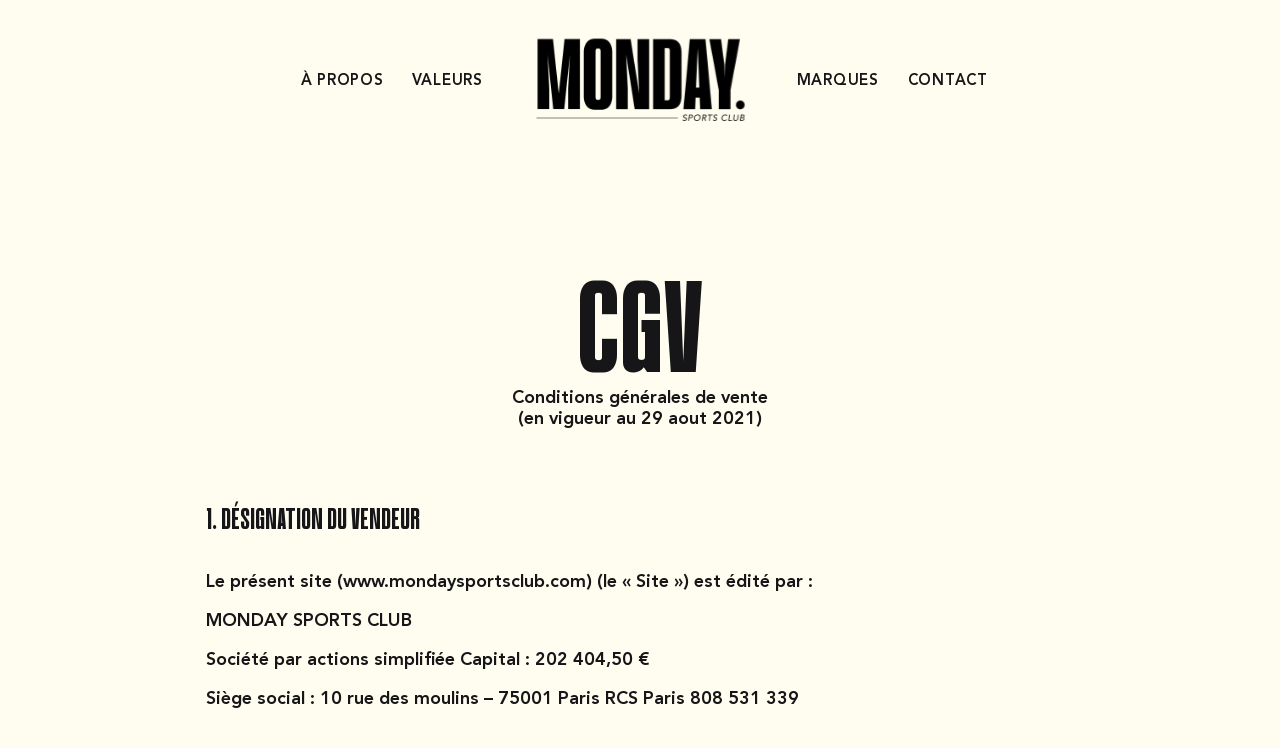

--- FILE ---
content_type: text/html; charset=UTF-8
request_url: https://monday-sportsclub.com/cgv
body_size: 29450
content:
<!DOCTYPE html>
<html class="no-touch" lang="fr-FR" xmlns="http://www.w3.org/1999/xhtml">
<head>
<meta http-equiv="Content-Type" content="text/html; charset=UTF-8">
<meta name="viewport" content="width=device-width, initial-scale=1">
<link rel="profile" href="https://gmpg.org/xfn/11">
<link rel="pingback" href="">
<meta name='robots' content='index, follow, max-image-preview:large, max-snippet:-1, max-video-preview:-1' />

	<!-- This site is optimized with the Yoast SEO plugin v26.8 - https://yoast.com/product/yoast-seo-wordpress/ -->
	<title>CONDITIONS GÉNÉRALES DE VENTE- MONDAY SPORTS CLUB</title>
	<meta name="description" content="Conditions générales de vente : achat, utilisation des crédits, conditions de remboursement, sites des marques..." />
	<link rel="canonical" href="https://monday-sportsclub.com/cgv/" />
	<meta property="og:locale" content="fr_FR" />
	<meta property="og:type" content="article" />
	<meta property="og:title" content="CONDITIONS GÉNÉRALES DE VENTE- MONDAY SPORTS CLUB" />
	<meta property="og:description" content="Conditions générales de vente : achat, utilisation des crédits, conditions de remboursement, sites des marques..." />
	<meta property="og:url" content="https://monday-sportsclub.com/cgv/" />
	<meta property="og:site_name" content="MONDAY SPORTS CLUB" />
	<meta property="article:modified_time" content="2024-01-23T17:51:46+00:00" />
	<meta property="og:image" content="https://monday-sportsclub.com/wp-content/uploads/2021/08/msc-carre-1.jpg" />
	<meta property="og:image:width" content="1500" />
	<meta property="og:image:height" content="1500" />
	<meta property="og:image:type" content="image/jpeg" />
	<meta name="twitter:card" content="summary_large_image" />
	<meta name="twitter:label1" content="Durée de lecture estimée" />
	<meta name="twitter:data1" content="25 minutes" />
	<script type="application/ld+json" class="yoast-schema-graph">{"@context":"https://schema.org","@graph":[{"@type":"WebPage","@id":"https://monday-sportsclub.com/cgv/","url":"https://monday-sportsclub.com/cgv/","name":"CONDITIONS GÉNÉRALES DE VENTE- MONDAY SPORTS CLUB","isPartOf":{"@id":"https://monday-sportsclub.com/#website"},"primaryImageOfPage":{"@id":"https://monday-sportsclub.com/cgv/#primaryimage"},"image":{"@id":"https://monday-sportsclub.com/cgv/#primaryimage"},"thumbnailUrl":"https://monday-sportsclub.com/wp-content/uploads/2021/08/msc-carre-1.jpg","datePublished":"2021-08-14T09:51:39+00:00","dateModified":"2024-01-23T17:51:46+00:00","description":"Conditions générales de vente : achat, utilisation des crédits, conditions de remboursement, sites des marques...","breadcrumb":{"@id":"https://monday-sportsclub.com/cgv/#breadcrumb"},"inLanguage":"fr-FR","potentialAction":[{"@type":"ReadAction","target":["https://monday-sportsclub.com/cgv/"]}]},{"@type":"ImageObject","inLanguage":"fr-FR","@id":"https://monday-sportsclub.com/cgv/#primaryimage","url":"https://monday-sportsclub.com/wp-content/uploads/2021/08/msc-carre-1.jpg","contentUrl":"https://monday-sportsclub.com/wp-content/uploads/2021/08/msc-carre-1.jpg","width":1500,"height":1500},{"@type":"BreadcrumbList","@id":"https://monday-sportsclub.com/cgv/#breadcrumb","itemListElement":[{"@type":"ListItem","position":1,"name":"Accueil","item":"https://monday-sportsclub.com/"},{"@type":"ListItem","position":2,"name":"CGV"}]},{"@type":"WebSite","@id":"https://monday-sportsclub.com/#website","url":"https://monday-sportsclub.com/","name":"MONDAY SPORTS CLUB","description":"","potentialAction":[{"@type":"SearchAction","target":{"@type":"EntryPoint","urlTemplate":"https://monday-sportsclub.com/?s={search_term_string}"},"query-input":{"@type":"PropertyValueSpecification","valueRequired":true,"valueName":"search_term_string"}}],"inLanguage":"fr-FR"}]}</script>
	<!-- / Yoast SEO plugin. -->



<link rel="alternate" type="application/rss+xml" title="MONDAY SPORTS CLUB &raquo; Flux" href="https://monday-sportsclub.com/feed/" />
<link rel="alternate" type="application/rss+xml" title="MONDAY SPORTS CLUB &raquo; Flux des commentaires" href="https://monday-sportsclub.com/comments/feed/" />
<link rel="alternate" title="oEmbed (JSON)" type="application/json+oembed" href="https://monday-sportsclub.com/wp-json/oembed/1.0/embed?url=https%3A%2F%2Fmonday-sportsclub.com%2Fcgv%2F" />
<link rel="alternate" title="oEmbed (XML)" type="text/xml+oembed" href="https://monday-sportsclub.com/wp-json/oembed/1.0/embed?url=https%3A%2F%2Fmonday-sportsclub.com%2Fcgv%2F&#038;format=xml" />
<style id='wp-img-auto-sizes-contain-inline-css' type='text/css'>
img:is([sizes=auto i],[sizes^="auto," i]){contain-intrinsic-size:3000px 1500px}
/*# sourceURL=wp-img-auto-sizes-contain-inline-css */
</style>
<style id='wp-emoji-styles-inline-css' type='text/css'>

	img.wp-smiley, img.emoji {
		display: inline !important;
		border: none !important;
		box-shadow: none !important;
		height: 1em !important;
		width: 1em !important;
		margin: 0 0.07em !important;
		vertical-align: -0.1em !important;
		background: none !important;
		padding: 0 !important;
	}
/*# sourceURL=wp-emoji-styles-inline-css */
</style>
<style id='wp-block-library-inline-css' type='text/css'>
:root{--wp-block-synced-color:#7a00df;--wp-block-synced-color--rgb:122,0,223;--wp-bound-block-color:var(--wp-block-synced-color);--wp-editor-canvas-background:#ddd;--wp-admin-theme-color:#007cba;--wp-admin-theme-color--rgb:0,124,186;--wp-admin-theme-color-darker-10:#006ba1;--wp-admin-theme-color-darker-10--rgb:0,107,160.5;--wp-admin-theme-color-darker-20:#005a87;--wp-admin-theme-color-darker-20--rgb:0,90,135;--wp-admin-border-width-focus:2px}@media (min-resolution:192dpi){:root{--wp-admin-border-width-focus:1.5px}}.wp-element-button{cursor:pointer}:root .has-very-light-gray-background-color{background-color:#eee}:root .has-very-dark-gray-background-color{background-color:#313131}:root .has-very-light-gray-color{color:#eee}:root .has-very-dark-gray-color{color:#313131}:root .has-vivid-green-cyan-to-vivid-cyan-blue-gradient-background{background:linear-gradient(135deg,#00d084,#0693e3)}:root .has-purple-crush-gradient-background{background:linear-gradient(135deg,#34e2e4,#4721fb 50%,#ab1dfe)}:root .has-hazy-dawn-gradient-background{background:linear-gradient(135deg,#faaca8,#dad0ec)}:root .has-subdued-olive-gradient-background{background:linear-gradient(135deg,#fafae1,#67a671)}:root .has-atomic-cream-gradient-background{background:linear-gradient(135deg,#fdd79a,#004a59)}:root .has-nightshade-gradient-background{background:linear-gradient(135deg,#330968,#31cdcf)}:root .has-midnight-gradient-background{background:linear-gradient(135deg,#020381,#2874fc)}:root{--wp--preset--font-size--normal:16px;--wp--preset--font-size--huge:42px}.has-regular-font-size{font-size:1em}.has-larger-font-size{font-size:2.625em}.has-normal-font-size{font-size:var(--wp--preset--font-size--normal)}.has-huge-font-size{font-size:var(--wp--preset--font-size--huge)}.has-text-align-center{text-align:center}.has-text-align-left{text-align:left}.has-text-align-right{text-align:right}.has-fit-text{white-space:nowrap!important}#end-resizable-editor-section{display:none}.aligncenter{clear:both}.items-justified-left{justify-content:flex-start}.items-justified-center{justify-content:center}.items-justified-right{justify-content:flex-end}.items-justified-space-between{justify-content:space-between}.screen-reader-text{border:0;clip-path:inset(50%);height:1px;margin:-1px;overflow:hidden;padding:0;position:absolute;width:1px;word-wrap:normal!important}.screen-reader-text:focus{background-color:#ddd;clip-path:none;color:#444;display:block;font-size:1em;height:auto;left:5px;line-height:normal;padding:15px 23px 14px;text-decoration:none;top:5px;width:auto;z-index:100000}html :where(.has-border-color){border-style:solid}html :where([style*=border-top-color]){border-top-style:solid}html :where([style*=border-right-color]){border-right-style:solid}html :where([style*=border-bottom-color]){border-bottom-style:solid}html :where([style*=border-left-color]){border-left-style:solid}html :where([style*=border-width]){border-style:solid}html :where([style*=border-top-width]){border-top-style:solid}html :where([style*=border-right-width]){border-right-style:solid}html :where([style*=border-bottom-width]){border-bottom-style:solid}html :where([style*=border-left-width]){border-left-style:solid}html :where(img[class*=wp-image-]){height:auto;max-width:100%}:where(figure){margin:0 0 1em}html :where(.is-position-sticky){--wp-admin--admin-bar--position-offset:var(--wp-admin--admin-bar--height,0px)}@media screen and (max-width:600px){html :where(.is-position-sticky){--wp-admin--admin-bar--position-offset:0px}}

/*# sourceURL=wp-block-library-inline-css */
</style><link rel='stylesheet' id='wc-blocks-style-css' href='https://monday-sportsclub.com/wp-content/plugins/woocommerce/assets/client/blocks/wc-blocks.css?ver=wc-10.4.3' type='text/css' media='all' />
<style id='global-styles-inline-css' type='text/css'>
:root{--wp--preset--aspect-ratio--square: 1;--wp--preset--aspect-ratio--4-3: 4/3;--wp--preset--aspect-ratio--3-4: 3/4;--wp--preset--aspect-ratio--3-2: 3/2;--wp--preset--aspect-ratio--2-3: 2/3;--wp--preset--aspect-ratio--16-9: 16/9;--wp--preset--aspect-ratio--9-16: 9/16;--wp--preset--color--black: #000000;--wp--preset--color--cyan-bluish-gray: #abb8c3;--wp--preset--color--white: #ffffff;--wp--preset--color--pale-pink: #f78da7;--wp--preset--color--vivid-red: #cf2e2e;--wp--preset--color--luminous-vivid-orange: #ff6900;--wp--preset--color--luminous-vivid-amber: #fcb900;--wp--preset--color--light-green-cyan: #7bdcb5;--wp--preset--color--vivid-green-cyan: #00d084;--wp--preset--color--pale-cyan-blue: #8ed1fc;--wp--preset--color--vivid-cyan-blue: #0693e3;--wp--preset--color--vivid-purple: #9b51e0;--wp--preset--gradient--vivid-cyan-blue-to-vivid-purple: linear-gradient(135deg,rgb(6,147,227) 0%,rgb(155,81,224) 100%);--wp--preset--gradient--light-green-cyan-to-vivid-green-cyan: linear-gradient(135deg,rgb(122,220,180) 0%,rgb(0,208,130) 100%);--wp--preset--gradient--luminous-vivid-amber-to-luminous-vivid-orange: linear-gradient(135deg,rgb(252,185,0) 0%,rgb(255,105,0) 100%);--wp--preset--gradient--luminous-vivid-orange-to-vivid-red: linear-gradient(135deg,rgb(255,105,0) 0%,rgb(207,46,46) 100%);--wp--preset--gradient--very-light-gray-to-cyan-bluish-gray: linear-gradient(135deg,rgb(238,238,238) 0%,rgb(169,184,195) 100%);--wp--preset--gradient--cool-to-warm-spectrum: linear-gradient(135deg,rgb(74,234,220) 0%,rgb(151,120,209) 20%,rgb(207,42,186) 40%,rgb(238,44,130) 60%,rgb(251,105,98) 80%,rgb(254,248,76) 100%);--wp--preset--gradient--blush-light-purple: linear-gradient(135deg,rgb(255,206,236) 0%,rgb(152,150,240) 100%);--wp--preset--gradient--blush-bordeaux: linear-gradient(135deg,rgb(254,205,165) 0%,rgb(254,45,45) 50%,rgb(107,0,62) 100%);--wp--preset--gradient--luminous-dusk: linear-gradient(135deg,rgb(255,203,112) 0%,rgb(199,81,192) 50%,rgb(65,88,208) 100%);--wp--preset--gradient--pale-ocean: linear-gradient(135deg,rgb(255,245,203) 0%,rgb(182,227,212) 50%,rgb(51,167,181) 100%);--wp--preset--gradient--electric-grass: linear-gradient(135deg,rgb(202,248,128) 0%,rgb(113,206,126) 100%);--wp--preset--gradient--midnight: linear-gradient(135deg,rgb(2,3,129) 0%,rgb(40,116,252) 100%);--wp--preset--font-size--small: 13px;--wp--preset--font-size--medium: 20px;--wp--preset--font-size--large: 36px;--wp--preset--font-size--x-large: 42px;--wp--preset--spacing--20: 0.44rem;--wp--preset--spacing--30: 0.67rem;--wp--preset--spacing--40: 1rem;--wp--preset--spacing--50: 1.5rem;--wp--preset--spacing--60: 2.25rem;--wp--preset--spacing--70: 3.38rem;--wp--preset--spacing--80: 5.06rem;--wp--preset--shadow--natural: 6px 6px 9px rgba(0, 0, 0, 0.2);--wp--preset--shadow--deep: 12px 12px 50px rgba(0, 0, 0, 0.4);--wp--preset--shadow--sharp: 6px 6px 0px rgba(0, 0, 0, 0.2);--wp--preset--shadow--outlined: 6px 6px 0px -3px rgb(255, 255, 255), 6px 6px rgb(0, 0, 0);--wp--preset--shadow--crisp: 6px 6px 0px rgb(0, 0, 0);}:where(.is-layout-flex){gap: 0.5em;}:where(.is-layout-grid){gap: 0.5em;}body .is-layout-flex{display: flex;}.is-layout-flex{flex-wrap: wrap;align-items: center;}.is-layout-flex > :is(*, div){margin: 0;}body .is-layout-grid{display: grid;}.is-layout-grid > :is(*, div){margin: 0;}:where(.wp-block-columns.is-layout-flex){gap: 2em;}:where(.wp-block-columns.is-layout-grid){gap: 2em;}:where(.wp-block-post-template.is-layout-flex){gap: 1.25em;}:where(.wp-block-post-template.is-layout-grid){gap: 1.25em;}.has-black-color{color: var(--wp--preset--color--black) !important;}.has-cyan-bluish-gray-color{color: var(--wp--preset--color--cyan-bluish-gray) !important;}.has-white-color{color: var(--wp--preset--color--white) !important;}.has-pale-pink-color{color: var(--wp--preset--color--pale-pink) !important;}.has-vivid-red-color{color: var(--wp--preset--color--vivid-red) !important;}.has-luminous-vivid-orange-color{color: var(--wp--preset--color--luminous-vivid-orange) !important;}.has-luminous-vivid-amber-color{color: var(--wp--preset--color--luminous-vivid-amber) !important;}.has-light-green-cyan-color{color: var(--wp--preset--color--light-green-cyan) !important;}.has-vivid-green-cyan-color{color: var(--wp--preset--color--vivid-green-cyan) !important;}.has-pale-cyan-blue-color{color: var(--wp--preset--color--pale-cyan-blue) !important;}.has-vivid-cyan-blue-color{color: var(--wp--preset--color--vivid-cyan-blue) !important;}.has-vivid-purple-color{color: var(--wp--preset--color--vivid-purple) !important;}.has-black-background-color{background-color: var(--wp--preset--color--black) !important;}.has-cyan-bluish-gray-background-color{background-color: var(--wp--preset--color--cyan-bluish-gray) !important;}.has-white-background-color{background-color: var(--wp--preset--color--white) !important;}.has-pale-pink-background-color{background-color: var(--wp--preset--color--pale-pink) !important;}.has-vivid-red-background-color{background-color: var(--wp--preset--color--vivid-red) !important;}.has-luminous-vivid-orange-background-color{background-color: var(--wp--preset--color--luminous-vivid-orange) !important;}.has-luminous-vivid-amber-background-color{background-color: var(--wp--preset--color--luminous-vivid-amber) !important;}.has-light-green-cyan-background-color{background-color: var(--wp--preset--color--light-green-cyan) !important;}.has-vivid-green-cyan-background-color{background-color: var(--wp--preset--color--vivid-green-cyan) !important;}.has-pale-cyan-blue-background-color{background-color: var(--wp--preset--color--pale-cyan-blue) !important;}.has-vivid-cyan-blue-background-color{background-color: var(--wp--preset--color--vivid-cyan-blue) !important;}.has-vivid-purple-background-color{background-color: var(--wp--preset--color--vivid-purple) !important;}.has-black-border-color{border-color: var(--wp--preset--color--black) !important;}.has-cyan-bluish-gray-border-color{border-color: var(--wp--preset--color--cyan-bluish-gray) !important;}.has-white-border-color{border-color: var(--wp--preset--color--white) !important;}.has-pale-pink-border-color{border-color: var(--wp--preset--color--pale-pink) !important;}.has-vivid-red-border-color{border-color: var(--wp--preset--color--vivid-red) !important;}.has-luminous-vivid-orange-border-color{border-color: var(--wp--preset--color--luminous-vivid-orange) !important;}.has-luminous-vivid-amber-border-color{border-color: var(--wp--preset--color--luminous-vivid-amber) !important;}.has-light-green-cyan-border-color{border-color: var(--wp--preset--color--light-green-cyan) !important;}.has-vivid-green-cyan-border-color{border-color: var(--wp--preset--color--vivid-green-cyan) !important;}.has-pale-cyan-blue-border-color{border-color: var(--wp--preset--color--pale-cyan-blue) !important;}.has-vivid-cyan-blue-border-color{border-color: var(--wp--preset--color--vivid-cyan-blue) !important;}.has-vivid-purple-border-color{border-color: var(--wp--preset--color--vivid-purple) !important;}.has-vivid-cyan-blue-to-vivid-purple-gradient-background{background: var(--wp--preset--gradient--vivid-cyan-blue-to-vivid-purple) !important;}.has-light-green-cyan-to-vivid-green-cyan-gradient-background{background: var(--wp--preset--gradient--light-green-cyan-to-vivid-green-cyan) !important;}.has-luminous-vivid-amber-to-luminous-vivid-orange-gradient-background{background: var(--wp--preset--gradient--luminous-vivid-amber-to-luminous-vivid-orange) !important;}.has-luminous-vivid-orange-to-vivid-red-gradient-background{background: var(--wp--preset--gradient--luminous-vivid-orange-to-vivid-red) !important;}.has-very-light-gray-to-cyan-bluish-gray-gradient-background{background: var(--wp--preset--gradient--very-light-gray-to-cyan-bluish-gray) !important;}.has-cool-to-warm-spectrum-gradient-background{background: var(--wp--preset--gradient--cool-to-warm-spectrum) !important;}.has-blush-light-purple-gradient-background{background: var(--wp--preset--gradient--blush-light-purple) !important;}.has-blush-bordeaux-gradient-background{background: var(--wp--preset--gradient--blush-bordeaux) !important;}.has-luminous-dusk-gradient-background{background: var(--wp--preset--gradient--luminous-dusk) !important;}.has-pale-ocean-gradient-background{background: var(--wp--preset--gradient--pale-ocean) !important;}.has-electric-grass-gradient-background{background: var(--wp--preset--gradient--electric-grass) !important;}.has-midnight-gradient-background{background: var(--wp--preset--gradient--midnight) !important;}.has-small-font-size{font-size: var(--wp--preset--font-size--small) !important;}.has-medium-font-size{font-size: var(--wp--preset--font-size--medium) !important;}.has-large-font-size{font-size: var(--wp--preset--font-size--large) !important;}.has-x-large-font-size{font-size: var(--wp--preset--font-size--x-large) !important;}
/*# sourceURL=global-styles-inline-css */
</style>

<style id='classic-theme-styles-inline-css' type='text/css'>
/*! This file is auto-generated */
.wp-block-button__link{color:#fff;background-color:#32373c;border-radius:9999px;box-shadow:none;text-decoration:none;padding:calc(.667em + 2px) calc(1.333em + 2px);font-size:1.125em}.wp-block-file__button{background:#32373c;color:#fff;text-decoration:none}
/*# sourceURL=/wp-includes/css/classic-themes.min.css */
</style>
<style id='woocommerce-inline-inline-css' type='text/css'>
.woocommerce form .form-row .required { visibility: visible; }
/*# sourceURL=woocommerce-inline-inline-css */
</style>
<link rel='stylesheet' id='wc-serial-numbers-frontend-css' href='https://monday-sportsclub.com/wp-content/plugins/wc-serial-numbers/assets/build/css/frontend-style.css?ver=bc71bb59ea6ad7adddd3' type='text/css' media='all' />
<link rel='stylesheet' id='cmplz-general-css' href='https://monday-sportsclub.com/wp-content/plugins/complianz-gdpr-premium/assets/css/cookieblocker.min.css?ver=1711717634' type='text/css' media='all' />
<link rel='stylesheet' id='uncode-style-css' href='https://monday-sportsclub.com/wp-content/themes/uncode/library/css/style.css?ver=1929148121' type='text/css' media='all' />
<style id='uncode-style-inline-css' type='text/css'>

@media (max-width: 959px) { .navbar-brand > * { height: 50px !important;}}
@media (min-width: 960px) { .limit-width { max-width: 1248px; margin: auto;}}
.menu-primary ul.menu-smart > li > a, .menu-primary ul.menu-smart li.dropdown > a, .menu-primary ul.menu-smart li.mega-menu > a, .vmenu-container ul.menu-smart > li > a, .vmenu-container ul.menu-smart li.dropdown > a { text-transform: uppercase; }
#changer-back-color { transition: background-color 1000ms cubic-bezier(0.25, 1, 0.5, 1) !important; } #changer-back-color > div { transition: opacity 1000ms cubic-bezier(0.25, 1, 0.5, 1) !important; } body.bg-changer-init.disable-hover .main-wrapper .style-light,  body.bg-changer-init.disable-hover .main-wrapper .style-light h1,  body.bg-changer-init.disable-hover .main-wrapper .style-light h2, body.bg-changer-init.disable-hover .main-wrapper .style-light h3, body.bg-changer-init.disable-hover .main-wrapper .style-light h4, body.bg-changer-init.disable-hover .main-wrapper .style-light h5, body.bg-changer-init.disable-hover .main-wrapper .style-light h6, body.bg-changer-init.disable-hover .main-wrapper .style-light a, body.bg-changer-init.disable-hover .main-wrapper .style-dark, body.bg-changer-init.disable-hover .main-wrapper .style-dark h1, body.bg-changer-init.disable-hover .main-wrapper .style-dark h2, body.bg-changer-init.disable-hover .main-wrapper .style-dark h3, body.bg-changer-init.disable-hover .main-wrapper .style-dark h4, body.bg-changer-init.disable-hover .main-wrapper .style-dark h5, body.bg-changer-init.disable-hover .main-wrapper .style-dark h6, body.bg-changer-init.disable-hover .main-wrapper .style-dark a { transition: color 1000ms cubic-bezier(0.25, 1, 0.5, 1) !important; }
/*# sourceURL=uncode-style-inline-css */
</style>
<link rel='stylesheet' id='uncode-woocommerce-css' href='https://monday-sportsclub.com/wp-content/themes/uncode/library/css/woocommerce.css?ver=1929148121' type='text/css' media='all' />
<link rel='stylesheet' id='uncode-icons-css' href='https://monday-sportsclub.com/wp-content/themes/uncode/library/css/uncode-icons.css?ver=1929148121' type='text/css' media='all' />
<link rel='stylesheet' id='uncode-custom-style-css' href='https://monday-sportsclub.com/wp-content/themes/uncode/library/css/style-custom.css?ver=1929148121' type='text/css' media='all' />
<link rel='stylesheet' id='child-style-css' href='https://monday-sportsclub.com/wp-content/themes/uncode-child/style.css?ver=1634755184' type='text/css' media='all' />
<script type="text/javascript" src="https://monday-sportsclub.com/wp-includes/js/jquery/jquery.min.js?ver=3.7.1" id="jquery-core-js"></script>
<script type="text/javascript" src="https://monday-sportsclub.com/wp-includes/js/jquery/jquery-migrate.min.js?ver=3.4.1" id="jquery-migrate-js"></script>
<script type="text/javascript" src="https://monday-sportsclub.com/wp-content/plugins/woocommerce/assets/js/jquery-blockui/jquery.blockUI.min.js?ver=2.7.0-wc.10.4.3" id="wc-jquery-blockui-js" data-wp-strategy="defer"></script>
<script type="text/javascript" id="wc-add-to-cart-js-extra">
/* <![CDATA[ */
var wc_add_to_cart_params = {"ajax_url":"/wp-admin/admin-ajax.php","wc_ajax_url":"/?wc-ajax=%%endpoint%%","i18n_view_cart":"Voir le panier","cart_url":"https://monday-sportsclub.com/?page_id=28846","is_cart":"","cart_redirect_after_add":"yes"};
//# sourceURL=wc-add-to-cart-js-extra
/* ]]> */
</script>
<script type="text/javascript" src="https://monday-sportsclub.com/wp-content/plugins/woocommerce/assets/js/frontend/add-to-cart.min.js?ver=10.4.3" id="wc-add-to-cart-js" data-wp-strategy="defer"></script>
<script type="text/javascript" src="https://monday-sportsclub.com/wp-content/plugins/woocommerce/assets/js/js-cookie/js.cookie.min.js?ver=2.1.4-wc.10.4.3" id="wc-js-cookie-js" defer="defer" data-wp-strategy="defer"></script>
<script type="text/javascript" id="woocommerce-js-extra">
/* <![CDATA[ */
var woocommerce_params = {"ajax_url":"/wp-admin/admin-ajax.php","wc_ajax_url":"/?wc-ajax=%%endpoint%%","i18n_password_show":"Afficher le mot de passe","i18n_password_hide":"Masquer le mot de passe"};
//# sourceURL=woocommerce-js-extra
/* ]]> */
</script>
<script type="text/javascript" src="https://monday-sportsclub.com/wp-content/plugins/woocommerce/assets/js/frontend/woocommerce.min.js?ver=10.4.3" id="woocommerce-js" defer="defer" data-wp-strategy="defer"></script>
<script type="text/javascript" id="wc-serial-numbers-frontend-js-extra">
/* <![CDATA[ */
var wc_serial_numbers_frontend_vars = {"ajax_url":"https://monday-sportsclub.com/wp-admin/admin-ajax.php","i18n":{"copied":"Copied","loading":"Loading"}};
//# sourceURL=wc-serial-numbers-frontend-js-extra
/* ]]> */
</script>
<script type="text/javascript" src="https://monday-sportsclub.com/wp-content/plugins/wc-serial-numbers/assets/build/js/frontend-script.js?ver=e48750500fe6d381f055" id="wc-serial-numbers-frontend-js"></script>
<script type="text/javascript" src="https://monday-sportsclub.com/wp-content/plugins/uncode-js_composer/assets/js/vendors/woocommerce-add-to-cart.js?ver=6.9.0.1" id="vc_woocommerce-add-to-cart-js-js"></script>
<script type="text/javascript" id="uncode-init-js-extra">
/* <![CDATA[ */
var SiteParameters = {"days":"jours","hours":"heures","minutes":"minutes","seconds":"secondes","constant_scroll":"on","scroll_speed":"2","parallax_factor":"0.25","loading":"Chargement...","slide_name":"slide","slide_footer":"footer","ajax_url":"https://monday-sportsclub.com/wp-admin/admin-ajax.php","nonce_adaptive_images":"2479bbe402","nonce_srcset_async":"9e5c642211","enable_debug":"","block_mobile_videos":"","is_frontend_editor":"","main_width":["1250","px"],"mobile_parallax_allowed":"","wireframes_plugin_active":"","sticky_elements":"off","lazyload_type":"","resize_quality":"90","register_metadata":"1","bg_changer_time":"1000","update_wc_fragments":"1","optimize_shortpixel_image":"","custom_cursor_selector":"[href], .trigger-overlay, .owl-next, .owl-prev, .owl-dot, input[type=\"submit\"], button[type=\"submit\"], a[class^=\"ilightbox\"], .ilightbox-thumbnail, .ilightbox-prev, .ilightbox-next, .overlay-close, .unmodal-close, .qty-inset \u003E span, .share-button li, .uncode-post-titles .tmb.tmb-click-area, .btn-link, .tmb-click-row .t-inside, .lg-outer button, .lg-thumb img","mobile_parallax_animation":"","lbox_enhanced":"","native_media_player":"1","vimeoPlayerParams":"?autoplay=0","ajax_filter_key_search":"key","ajax_filter_key_unfilter":"unfilter","dynamic_srcset_active":"1","dynamic_srcset_bg_mobile_breakpoint":"570","dynamic_srcset_bunch_limit":"1","dynamic_srcset_bg_mobile_size":"0","activate_webp":"","force_webp":""};
//# sourceURL=uncode-init-js-extra
/* ]]> */
</script>
<script type="text/javascript" src="https://monday-sportsclub.com/wp-content/themes/uncode/library/js/init.js?ver=1929148121" id="uncode-init-js"></script>
<link rel="https://api.w.org/" href="https://monday-sportsclub.com/wp-json/" /><link rel="alternate" title="JSON" type="application/json" href="https://monday-sportsclub.com/wp-json/wp/v2/pages/29068" /><link rel='shortlink' href='https://monday-sportsclub.com/?p=29068' />
			<style>.cmplz-hidden {
					display: none !important;
				}</style>
<link rel="preload" as="font" href="https://monday-sportsclub.com/wp-content/themes/uncode-child/fonts/HelveticaNeueLTStd-Bd.woff" crossorigin>
<link rel="preload" as="font" href="https://monday-sportsclub.com/wp-content/themes/uncode-child/fonts/HelveticaNeueLTStd-Bd.woff2" crossorigin>
<link rel="preload" as="font" href="https://monday-sportsclub.com/wp-content/themes/uncode-child/fonts/HelveticaNeueLTStd-Hv.woff" crossorigin>
<link rel="preload" as="font" href="https://monday-sportsclub.com/wp-content/themes/uncode-child/fonts/HelveticaNeueLTStd-Hv.woff2" crossorigin>
<link rel="preload" as="font" href="https://monday-sportsclub.com/wp-content/themes/uncode-child/fonts/HelveticaNeueLTStd-HvIt.woff" crossorigin>
<link rel="preload" as="font" href="https://monday-sportsclub.com/wp-content/themes/uncode-child/fonts/HelveticaNeueLTStd-HvIt.woff2" crossorigin>
<link rel="preload" as="font" href="https://monday-sportsclub.com/wp-content/themes/uncode-child/fonts/HelveticaNeueLTStd-Lt.woff" crossorigin>
<link rel="preload" as="font" href="https://monday-sportsclub.com/wp-content/themes/uncode-child/fonts/HelveticaNeueLTStd-Lt.woff2" crossorigin>
<link rel="preload" as="font" href="https://monday-sportsclub.com/wp-content/themes/uncode-child/fonts/HelveticaNeueLTStd-Md.woff" crossorigin>
<link rel="preload" as="font" href="https://monday-sportsclub.com/wp-content/themes/uncode-child/fonts/HelveticaNeueLTStd-Md.woff2" crossorigin>
<link rel="preload" as="font" href="https://monday-sportsclub.com/wp-content/themes/uncode-child/fonts/HelveticaNeueLTStd-Roman.woff" crossorigin>
<link rel="preload" as="font" href="https://monday-sportsclub.com/wp-content/themes/uncode-child/fonts/HelveticaNeueLTStd-Roman.woff2" crossorigin>
<link rel="preload" as="font" href="https://monday-sportsclub.com/wp-content/themes/uncode-child/fonts/HelveticaNeueLTStd-Th.woff" crossorigin>
<link rel="preload" as="font" href="https://monday-sportsclub.com/wp-content/themes/uncode-child/fonts/HelveticaNeueLTStd-Th.woff2" crossorigin>
<link rel="preload" as="font" href="https://monday-sportsclub.com/wp-content/themes/uncode-child/fonts/AvenirLTPro-Roman.woff2" crossorigin>
<link rel="preload" as="font" href="https://monday-sportsclub.com/wp-content/themes/uncode-child/fonts/HeliukBrave-Regular.woff2" crossorigin>
<link rel="preload" as="font" href="https://monday-sportsclub.com/wp-content/themes/uncode-child/fonts/Heliuk-Regular.woff" crossorigin>
<link rel="preload" as="font" href="https://monday-sportsclub.com/wp-content/themes/uncode-child/fonts/AvenirLTPro-Roman.woff" crossorigin>	<noscript><style>.woocommerce-product-gallery{ opacity: 1 !important; }</style></noscript>
	<style type="text/css">.recentcomments a{display:inline !important;padding:0 !important;margin:0 !important;}</style><link rel="icon" href="https://monday-sportsclub.com/wp-content/uploads/2021/08/cropped-favicon-32x32.png" sizes="32x32" />
<link rel="icon" href="https://monday-sportsclub.com/wp-content/uploads/2021/08/cropped-favicon-192x192.png" sizes="192x192" />
<link rel="apple-touch-icon" href="https://monday-sportsclub.com/wp-content/uploads/2021/08/cropped-favicon-180x180.png" />
<meta name="msapplication-TileImage" content="https://monday-sportsclub.com/wp-content/uploads/2021/08/cropped-favicon-270x270.png" />
		<style type="text/css" id="wp-custom-css">
			.w-750{
	width:640px;
	margin:0 auto;
}

.tmb a.inactive-link{
	pointer-events:inherit!important;
}



#challenge p.product.woocommerce.add_to_cart_inline{
	margin-left:67px
} 

.uncode_text_column p strong{
	  font-family: 'Avenir LT Pro 65';
}

.height-img{height:110px!important}

.uncode_text_column p{
	line-height:120%
}

body:not(.menu-force-opacity):not(.menu-scroll-transparency:not(.navbar-hover))[class*=hmenu-] .menu-primary.is_stuck .menu-container{
	box-shadow:none
}

.hp-h1 span{
	font-size:130px; 
	font-weight:400!important; 
	line-height:90%!important;
}

.hp-h2 span{
	font-size:129px; 
	font-weight:400!important; 
	line-height:0.9!important;
}

#menu-menu-footer-2 a,
#menu-menu-footer-1 a{
	font-family: 'Avenir LT Pro 55 Roman';
line-height:3.5}

.credits{
	font-weight:200!important; 
	text-transform:uppercase; 
	position:absolute; 
	bottom:-70px; 
}

.credits p{
	font-size:10px!important
}

.product_meta {
	display:none; 
}

.single-product hr{
	display:none
}

.atw-bg-white.atw-cursor-pointer.atw-flex.atw-flex-row.atw-items-center.atw-flex-wrap.atw-text-xs.atw-p-2.atw-pb-0.atw-rounded-md.atw-border.atw-border-blue.atw-border-opacity-50{
	border-radius:0px!important; 
}

.add_to_cart_inline bdi{
	display:none
}

.fa-shopping-bag1:before, .fa-shopping-bag2:before{
content:url(/wp-content/uploads/2023/09/icone-panier-1-blakc-4.svg)
}

.is_stucked .row-menu{
	background-color:#161618!important
}

.overlay-tmb .t-entry-excerpt {
	color:white!important; 
	line-height:1.5
}

.woocommerce-additional-fields{
	display:none!important
}

.price-card p:last-child{
	font-size:15px!important
}

.style-dark .ui-br, .style-light .style-dark .ui-br, .style-dark hr, .style-light .style-dark hr, .style-dark pre, .style-light .style-dark pre, .style-dark table, .style-light .style-dark table, .style-dark table td, .style-light .style-dark table td, .style-dark table th, .style-light .style-dark table th, .style-dark input, .style-light .style-dark input, .style-dark textarea, .style-light .style-dark textarea, .style-dark select, .style-light .style-dark select, .style-dark .seldiv, .style-light .style-dark .seldiv, .style-dark .select2-choice, .style-light .style-dark .select2-choice, .style-dark .select2-selection--single, .style-light .style-dark .select2-selection--single, .style-dark fieldset, .style-light .style-dark fieldset, .style-dark .seldiv:before, .style-light .style-dark .seldiv:before, .style-dark .tab-container .nav-tabs, .style-light .style-dark .tab-container .nav-tabs, .style-dark .nav-tabs > li.active > a, .style-light .style-dark .nav-tabs > li.active > a, .style-dark .border-100 .tab-content::before, .style-light .style-dark .border-100 .tab-content::before, .style-dark .vertical-tab-menu .nav-tabs, .style-light .style-dark .vertical-tab-menu .nav-tabs, .style-dark .tab-content.vertical, .style-light .style-dark .tab-content.vertical, .style-dark .panel, .style-light .style-dark .panel, .style-dark .panel-group .panel-heading + .panel-collapse .panel-body, .style-light .style-dark .panel-group .panel-heading + .panel-collapse .panel-body, .style-dark .divider:before, .style-light .style-dark .divider:before, .style-dark .divider:after, .style-light .style-dark .divider:after, .style-dark .plan, .style-light .style-dark .plan, .style-dark .plan .plan-title, .style-light .style-dark .plan .plan-title, .style-dark .plan .item-list > li, .style-light .style-dark .plan .item-list > li, .style-dark .plan .plan-button, .style-light .style-dark .plan .plan-button, .style-dark .uncode-single-media-wrapper.img-thumbnail:not(.single-advanced), .style-light .style-dark .uncode-single-media-wrapper.img-thumbnail:not(.single-advanced), .style-dark .post-share, .style-light .style-dark .post-share, .style-dark .post-tag-share-container, .style-light .style-dark .post-tag-share-container, .style-dark .widget-container .widget-title, .style-light .style-dark .widget-container .widget-title, .style-dark .widget-container .tagcloud a, .style-light .style-dark .widget-container .tagcloud a, .style-dark .widget-container.widget_calendar #wp-calendar caption, .style-light .style-dark .widget-container.widget_calendar #wp-calendar caption, .style-dark .widget-container.widget_calendar .wp-calendar-nav, .style-light .style-dark .widget-container.widget_calendar .wp-calendar-nav, .style-dark .widget-collapse-content:after, .style-light .style-dark .widget-collapse-content:after, .style-dark #comments .comment-list .comments-list:first-child, .style-light .style-dark #comments .comment-list .comments-list:first-child, .style-dark #respond .comment-list .comments-list:first-child, .style-light .style-dark #respond .comment-list .comments-list:first-child, .style-dark #comments .comments-list .comment-content, .style-light .style-dark #comments .comments-list .comment-content, .style-dark #respond .comments-list .comment-content, .style-light .style-dark #respond .comments-list .comment-content, .style-dark .author-details, .style-light .style-dark .author-details, .style-dark ul.dwls_search_results, .style-light .style-dark ul.dwls_search_results, .style-dark ul.dwls_search_results li, .style-light .style-dark ul.dwls_search_results li,
.style-dark .shop_table, .style-light .style-dark .shop_table, .style-dark .woocommerce-pagination, .style-light .style-dark .woocommerce-pagination, .style-dark .woocommerce .woocommerce-breadcrumb, .style-light .style-dark .woocommerce .woocommerce-breadcrumb, .style-dark .widget ul.product_list_widget li, .style-light .style-dark .widget ul.product_list_widget li, .style-dark .widget_shopping_cart .total, .style-light .style-dark .widget_shopping_cart .total, .style-dark .widget_shopping_cart .buttons, .style-light .style-dark .widget_shopping_cart .buttons, .style-dark .widget_layered_nav_filters ul li a, .style-light .style-dark .widget_layered_nav_filters ul li a, .style-dark .widget_price_filter .ui-slider .ui-slider-handle, .style-light .style-dark .widget_price_filter .ui-slider .ui-slider-handle, .style-dark .widget_price_filter .price_slider_wrapper .ui-widget-content, .style-light .style-dark .widget_price_filter .price_slider_wrapper .ui-widget-content, .style-dark .row-related, .style-light .style-dark .row-related, .style-dark .payment_methods .about_paypal, .style-light .style-dark .payment_methods .about_paypal, .style-dark .wootabs .tab-content:not(.vertical), .style-light .style-dark .wootabs .tab-content:not(.vertical), .style-dark .woocommerce-checkout-review-order-table, .style-light .style-dark .woocommerce-checkout-review-order-table, .style-dark .woocommerce-billing-fields__field-wrapper, .style-light .style-dark .woocommerce-billing-fields__field-wrapper, .style-dark .woocommerce-shipping-fields, .style-light .style-dark .woocommerce-shipping-fields, .style-dark #payment, .style-light .style-dark #payment, .style-dark .form-row.place-order, .style-light .style-dark .form-row.place-order, .style-dark .woocommerce-form-login, .style-light .style-dark .woocommerce-form-login, .style-dark .woocommerce-MyAccount-content table.woocommerce-MyAccount-orders .woocommerce-orders-table__cell-order-number a, .style-light .style-dark .woocommerce-MyAccount-content table.woocommerce-MyAccount-orders .woocommerce-orders-table__cell-order-number a, .style-dark .woocommerce-MyAccount-content table.woocommerce-MyAccount-orders .woocommerce-orders-table__cell-order-actions a, .style-light .style-dark .woocommerce-MyAccount-content table.woocommerce-MyAccount-orders .woocommerce-orders-table__cell-order-actions a, .style-dark .woocommerce-MyAccount-content table.woocommerce-table--order-downloads .download-product a, .style-light .style-dark .woocommerce-MyAccount-content table.woocommerce-table--order-downloads .download-product a, .style-dark .woocommerce-MyAccount-content table.woocommerce-table--order-downloads .download-file a, .style-light .style-dark .woocommerce-MyAccount-content table.woocommerce-table--order-downloads .download-file a, .style-dark .woocommerce-MyAccount-content table.account-payment-methods-table .payment-method-actions a, .style-light .style-dark .woocommerce-MyAccount-content table.account-payment-methods-table .payment-method-actions a, .style-dark .woocommerce-Addresses, .style-light .style-dark .woocommerce-Addresses, .style-dark .uncode-sidecart-wrapper li.mini_cart_item, .style-light .style-dark .uncode-sidecart-wrapper li.mini_cart_item, .style-dark .uncode-sidecart-wrapper .woocommerce-mini-cart-header, .style-light .style-dark .uncode-sidecart-wrapper .woocommerce-mini-cart-header{
	border-color:white!important
}

.price-card .amount bdi{
	display:none
}

a.button.product_type_simple.add_to_cart_button.alt.btn.btn-default.added.added_and_noted,
a.button.product_type_simple.add_to_cart_button.ajax_add_to_cart.alt.btn.btn-default{
	padding:7px 50px!important; 
	margin-top:20px; 
	font-size:15px; 
	border-radius:0px!important
}

.bouton-pack.btn{
	padding: 7px 0px!important; 
	font-size:59px; 
	background-color:rgba(0,0,0,0)!important; 
	color:black!important; 
	border:none; 
	letter-spacing:0!important
}

.price-block span{
	font-size:70px
}

.price-card .uncol{
	border:1px solid black; 
	padding:30px; 
	  font-family: 'Avenir LT Pro 55 Roman'!important;
	height:540px!important; 
	position:relative!important;
}

.wpb_column.pos-top.pos-center.align_center.column_parent.col-lg-4.price-card.one-internal-gutter{padding-left:0; 
padding-right:20px}


.price-card p{
	line-height:1.4; 
  font-family: 'Avenir LT Pro 55 Roman'!important
}

.price-card .text-small strong{
	font-size:16px; 
	font-weight:600; 
}

.title-pack.text-small strong{
	font-size:50px!important; 
	line-height:1; 
	  font-family: 'Heliuk Brave';
	font-weight:400
}

.add_to_cart_text{
		  font-family: 'Heliuk Brave';
	font-weight:400!important; 
	font-size:39px; 
	letter-spacing:0.09em; 
}

.price-card a.button.product_type_simple.add_to_cart_button.ajax_add_to_cart.alt.btn.btn-default{
	background-color:#FFFDEF!important; 
	color:black!important; 
	width:100%; 
	position:absolute; 
left:0; 
	right:0; 
	padding:0px!important; 

}

.price-block h2 span{  
	font-family: 'Heliuk Brave'!important;
	font-weight:400!important; 
	font-size:120px!important
}

.price-card .alignnone{
	height:28px!important
}

#colophon .row.single-top-padding.single-bottom-padding.single-h-padding.full-width.row-parent{
	padding:15px 36px
}

#colophon a,
#colophon p{
	font-size:14px; 
	color:black;
}

#colophon a{
	font-weight:500
}

#map h4{
	color:black!important; 
	margin-top:0
}

.map-address{
	color:black
}

@media(max-width: 959px){
	.w-750{
		width:auto; 
	}
	.col-lg-6 p,
	.col-lg-4 p,
	.price-card p,
	.w-750 p{
		font-size:14px
	}
	.h1 span{
		font-size:25px!important
	}
	.overlay-tmb .t-entry-excerpt {
	font-size:12px
	}
	.price-block span{
	font-size:50px!important
	}
	#colophon a,
	#colophon p{
		font-size:12px
	}
	span.desktop-hidden{
		text-transform:uppercase
	}
	.uncode-cart .badge{
		right:-15px!important
	}
	#menu-menu-footer a{
		padding:0
	}
	.uncode_text_column.w-750{
		margin-top:10px!important; 
		margin-bottom:-10px
	}
	a.button.wc-backward{
		display:none
	}
	#challenge p.product.woocommerce.add_to_cart_inline{margin-left:0}
	.hp-mob span{
		color:white!important; 
		font-size:40px!important; 
		line-height:1;
		text-transform:uppercase
	}
	.hp-h2 span{
		font-size:50px!important
	}
	.price-block h2 span{
		font-size:80px!important
	}
	.main-container .row-container .single-h-padding{
		padding-left:20px!important; 
		padding-right:20px!important
	}
	.main-container .row-container .double-bottom-padding{
		padding-bottom:30px!important
	}
	.hp-h1 span{
		font-size:80px!important
	}
	.menu-container .logo-container{
		padding:20px!important
	}
}		</style>
		<noscript><style> .wpb_animate_when_almost_visible { opacity: 1; }</style></noscript><link rel='stylesheet' id='wc-stripe-blocks-checkout-style-css' href='https://monday-sportsclub.com/wp-content/plugins/woocommerce-gateway-stripe/build/upe-blocks.css?ver=5149cca93b0373758856' type='text/css' media='all' />
</head>
<body data-rsssl=1 data-cmplz=1 class="wp-singular page-template-default page page-id-29068 wp-theme-uncode wp-child-theme-uncode-child  style-color-180043-bg theme-uncode woocommerce-no-js hormenu-position-left megamenu-full-submenu hmenu hmenu-center-split header-full-width main-center-align menu-mobile-transparent menu-sticky-mobile menu-mobile-centered mobile-parallax-not-allowed ilb-no-bounce uncode-sidecart-enabled uncode-sidecart-right qw-body-scroll-disabled menu-sticky-fix uncode-sidecart-mobile-disabled wpb-js-composer js-comp-ver-6.9.0.1 vc_responsive" data-border="0">
		<div id="vh_layout_help"></div><div class="body-borders" data-border="0"><div class="top-border body-border-shadow"></div><div class="right-border body-border-shadow"></div><div class="bottom-border body-border-shadow"></div><div class="left-border body-border-shadow"></div><div class="top-border style-light-bg"></div><div class="right-border style-light-bg"></div><div class="bottom-border style-light-bg"></div><div class="left-border style-light-bg"></div></div>	<div class="box-wrapper">
		<div class="box-container">
		<script type="text/javascript" id="initBox">UNCODE.initBox();</script>
		<div class="menu-wrapper menu-shrink menu-sticky menu-sticky-mobile menu-no-arrows">
													
													<header id="masthead" class="navbar menu-primary menu-light submenu-light menu-transparent menu-add-padding style-light-original single-h-padding menu-absolute menu-with-logo">
														<div class="menu-container style-color-180043-bg menu-no-borders">
															<div class="row-menu">
																<div class="row-menu-inner">
																	<div id="logo-container-mobile" class="col-lg-0 logo-container megamenu-diff desktop-hidden">
																		<div class="navbar-header style-light">
																			<a href="https://monday-sportsclub.com/" class="navbar-brand" data-minheight="30"><div class="logo-image main-logo  logo-light" data-maxheight="90" style="height: 90px;"><img decoding="async" src="https://monday-sportsclub.com/wp-content/uploads/2023/08/logo-msc-white-1-1.svg" alt="logo" width="1" height="1" class="img-responsive" /></div><div class="logo-image main-logo  logo-dark" data-maxheight="90" style="height: 90px;display:none;"><img decoding="async" src="https://monday-sportsclub.com/wp-content/uploads/2023/08/logo-msc-white.svg" alt="logo" width="1" height="1" class="img-responsive" /></div></a>
																		</div>
																		<div class="mmb-container"><div class="mobile-additional-icons"></div><div class="mobile-menu-button mobile-menu-button-light lines-button"><span class="lines"><span></span></span></div></div>
																	</div>
																	<div class="col-lg-12 main-menu-container middle">
																		<div class="menu-horizontal">
																			<div class="menu-horizontal-inner"><div class="nav navbar-nav navbar-main"><ul id="menu-menu-monday-sports-club" class="menu-primary-inner menu-smart sm"><li id="menu-item-28871" class="menu-item menu-item-type-custom menu-item-object-custom menu-item-28871 menu-item-link"><a title="À PROPOS" href="/a-propos">À PROPOS<i class="fa fa-angle-right fa-dropdown"></i></a></li>
<li id="menu-item-28872" class="menu-item menu-item-type-custom menu-item-object-custom menu-item-28872 menu-item-link"><a title="VALEURS" href="/nos-valeurs">VALEURS<i class="fa fa-angle-right fa-dropdown"></i></a></li>
<li id="menu-item-0" class="mobile-hidden tablet-hidden menu-item-0 menu-item-link"><div class="logo-container megamenu-diff middle">
													<div id="main-logo" class="navbar-header style-light">
														<a href="https://monday-sportsclub.com/" class="navbar-brand" data-minheight="30"><div class="logo-image main-logo  logo-light" data-maxheight="90" style="height: 90px;"><img decoding="async" src="https://monday-sportsclub.com/wp-content/uploads/2023/08/logo-msc-white-1-1.svg" alt="logo" width="1" height="1" class="img-responsive" /></div><div class="logo-image main-logo  logo-dark" data-maxheight="90" style="height: 90px;display:none;"><img decoding="async" src="https://monday-sportsclub.com/wp-content/uploads/2023/08/logo-msc-white.svg" alt="logo" width="1" height="1" class="img-responsive" /></div></a>
													</div>
													<div class="mmb-container"><div class="mobile-menu-button mobile-menu-button-light lines-button"><span class="lines"><span></span></span></div></div>
												</div></li>
<li id="menu-item-28873" class="menu-item menu-item-type-custom menu-item-object-custom menu-item-28873 menu-item-link"><a title="MARQUES" href="/nos-marques">MARQUES<i class="fa fa-angle-right fa-dropdown"></i></a></li>
<li id="menu-item-31404" class="menu-item menu-item-type-custom menu-item-object-custom menu-item-31404 menu-item-link"><a title="CONTACT" href="mailto:contact@monday-sportsclub.com">CONTACT<i class="fa fa-angle-right fa-dropdown"></i></a></li>
</ul></div><div class="desktop-hidden">
														 							</div></div>
																		</div>
																	</div>
																</div>
															</div></div>
													</header>
												</div>			<script type="text/javascript" id="fixMenuHeight">UNCODE.fixMenuHeight();</script>
			<div class="main-wrapper">
				<div class="main-container">
					<div class="page-wrapper">
						<div class="sections-container">
<script type="text/javascript">UNCODE.initHeader();</script><article id="post-29068" class="page-body style-color-180043-bg post-29068 page type-page status-publish has-post-thumbnail hentry">
						<div class="post-wrapper">
							<div class="post-body"><div class="post-content un-no-sidebar-layout"><div data-parent="true" class="vc_row row-container" id="row-unique-0"><div class="row triple-top-padding single-bottom-padding single-h-padding limit-width row-parent"><div class="wpb_row row-inner"><div class="wpb_column pos-top pos-center align_center column_parent col-lg-12 one-internal-gutter"><div class="uncol style-light"  ><div class="uncoltable"><div class="uncell no-block-padding" ><div class="uncont"><div class="vc_custom_heading_wrap hp-h1"><div class="heading-text el-text" ><h2 class="h1 text-uppercase" ><span>CGV</span></h2></div><div class="clear"></div></div><div class="uncode_text_column" ><p>Conditions générales de vente<br />
(en vigueur au 29 aout 2021)</p>
</div></div></div></div></div></div><script id="script-row-unique-0" data-row="script-row-unique-0" type="text/javascript" class="vc_controls">UNCODE.initRow(document.getElementById("row-unique-0"));</script></div></div></div><div data-parent="true" class="vc_row row-container" id="row-unique-1"><div class="row limit-width row-parent"><div class="wpb_row row-inner"><div class="wpb_column pos-top pos-center align_left column_parent col-lg-12 single-internal-gutter"><div class="uncol style-light"  ><div class="uncoltable"><div class="uncell" ><div class="uncont no-block-padding col-custom-width" style="max-width:80%;"><div class="vc_custom_heading_wrap "><div class="heading-text el-text" ><h2 class="h2" ><span>1. DÉSIGNATION DU VENDEUR</span></h2></div><div class="clear"></div></div><div class="uncode_text_column" ><p><span style="font-weight: 400;">Le présent site (www.</span><span style="font-weight: 400;">mondaysportsclub.com</span><span style="font-weight: 400;">) (le « Site ») est édité par :</span></p>
<p><span style="font-weight: 400;">MONDAY SPORTS CLUB</span></p>
<p><span style="font-weight: 400;">Société par actions simplifiée Capital : 202 404,50 €</span></p>
<p><span style="font-weight: 400;">Siège social : 10 rue des moulins – 75001 Paris RCS Paris 808 531 339</span></p>
<p><span style="font-weight: 400;">SIRET : 80853133900055</span></p>
<p><span style="font-weight: 400;">NAF : 93.11Z</span></p>
<p><span style="font-weight: 400;">TVA intracommunautaire : FR-01808531339</span></p>
<p><span style="font-weight: 400;">E-mail : support@mondaysportsclub.com</span></p>
</div></div></div></div></div></div><script id="script-row-unique-1" data-row="script-row-unique-1" type="text/javascript" class="vc_controls">UNCODE.initRow(document.getElementById("row-unique-1"));</script></div></div></div><div data-parent="true" class="vc_row row-container" id="row-unique-2"><div class="row triple-top-padding single-bottom-padding single-h-padding limit-width row-parent"><div class="wpb_row row-inner"><div class="wpb_column pos-top pos-center align_left column_parent col-lg-12 single-internal-gutter"><div class="uncol style-light"  ><div class="uncoltable"><div class="uncell" ><div class="uncont no-block-padding col-custom-width" style="max-width:80%;"><div class="vc_custom_heading_wrap "><div class="heading-text el-text" ><h2 class="h2 text-uppercase" ><span>2. DISPOSITIONS GÉNÉRALES RELATIVES AUX CGV</span></h2></div><div class="clear"></div></div><div class="uncode_text_column" ><p><b>2.1. Objet des CGV</b></p>
<p><span style="font-weight: 400;">Les présentes conditions générales de vente (« CGV ») sont exclusivement applicables à la vente en ligne des crédits (les « Crédits ») pour des séances de cours collectifs de vélo d’intérieur de la marque dynamo cycling ; et / ou de yoga de la marque riise yoga ; et / ou de boxe de la marque punch boxing (les « Sessions ») commercialisés par la société MONDAY SPORTS CLUB S.A.S. (le « Vendeur ») sur le Site, dont l’accès est libre et gratuit à tout internaute, à l’exclusion de toutes autres conditions, notamment celles pouvant être en vigueur pour les ventes de produits ou services réalisées dans un local commercial du Vendeur.</span></p>
<p>&nbsp;</p>
<p><b>2.2. Domaine d’application des CGV</b></p>
<p><span style="font-weight: 400;">Les CGV régissent exclusivement les contrats de vente en ligne des Crédits du Vendeur aux acheteurs ayant la qualité de consommateurs (les « Clients »), et constituent, avec les bons de commande spécifiques à chaque transaction, les documents contractuels opposables aux parties, à l’exclusion de tous autres documents concernant les Crédits qui n’ont qu’une valeur indicative.</span></p>
<p><span style="font-weight: 400;">Les CGV sont rédigées, ainsi que l’ensemble des informations contractuelles mentionnées sur le site, en langue française.</span></p>
<p>&nbsp;</p>
<p><b>2.3. Disponibilité et opposabilité des CGV</b></p>
<p><span style="font-weight: 400;">Les CGV sont mises à la disposition des Clients sur le Site où elles sont directement consultables. Elles peuvent également leur être communiquées sur simple demande (par courrier, télécopie ou courrier électronique) faite au Vendeur.</span></p>
<p><span style="font-weight: 400;">Les CGV sont opposables au Client qui reconnaît, en y ayant accès par le biais de l’interface du Site et en cochant une case prévue à cet effet, en avoir eu connaissance et les avoir acceptées sans condition ni réserve avant de passer toute commande sur le Site.</span></p>
<p><span style="font-weight: 400;">La validation de la commande par sa confirmation vaut adhésion sans condition ni réserve aux CGV en vigueur au jour de la commande, dont la conservation et la reproduction sont assurées par le Vendeur conformément à l’article 1369-4 du Code civil, ce qui est expressément reconnu par le Client, qui renonce, notamment, à se prévaloir de tout document contradictoire, qui serait inopposable au Vendeur.</span></p>
<p>&nbsp;</p>
<p><b>2.4. Modification des CGV</b></p>
<p><span style="font-weight: 400;">Le Vendeur se réserve la faculté de modifier les CGV à tout moment.</span></p>
<p><span style="font-weight: 400;">En cas de modification des CGV, les CGV applicables au Client sont celles en vigueur à la date de la commande qui est confirmée par réception d’un courrier électronique accusant son paiement, et dont une copie supplémentaire peut être remise au Client sur simple demande (par courrier, télécopie ou courrier électronique) faite au Vendeur.</span></p>
<p>&nbsp;</p>
<p><b>2.5. Clauses des CGV</b></p>
<p><span style="font-weight: 400;">La nullité de l’une des clauses des CGV n’entraîne pas la nullité des CGV ou des autres clauses des CGV, qui conserveront toute leur force et leur portée, à moins que le Client ne démontre que la disposition annulée revêt pour lui un caractère essentiel et déterminant sans lequel il n’aurait pas contracté.</span></p>
<p><span style="font-weight: 400;">L’inapplication temporaire d’une ou plusieurs clauses des CGV par le Vendeur ne saurait être interprétée comme une renonciation de sa part aux autres clauses des CGV qui continuent à produire leurs effets sauf mention expresse et écrite de sa part.</span></p>
<p><span style="font-weight: 400;">A cet égard, il est précisé que le fait pour le Vendeur de ne pas se prévaloir d’un manquement par le Client à l’une quelconque de ses obligations visées dans les présentes CGV ne saurait être interprété, pour l’avenir, comme une renonciation à invoquer ledit manquement ultérieurement ou une renonciation à l’obligation en cause.</span></p>
</div></div></div></div></div></div><script id="script-row-unique-2" data-row="script-row-unique-2" type="text/javascript" class="vc_controls">UNCODE.initRow(document.getElementById("row-unique-2"));</script></div></div></div><div data-parent="true" class="vc_row row-container" id="row-unique-3"><div class="row triple-top-padding single-bottom-padding single-h-padding limit-width row-parent"><div class="wpb_row row-inner"><div class="wpb_column pos-top pos-center align_left column_parent col-lg-12 single-internal-gutter"><div class="uncol style-light"  ><div class="uncoltable"><div class="uncell" ><div class="uncont no-block-padding col-custom-width" style="max-width:80%;"><div class="vc_custom_heading_wrap "><div class="heading-text el-text" ><h2 class="h2 text-uppercase" ><span>3. INSCRIPTION</span></h2></div><div class="clear"></div></div><div class="uncode_text_column" ><p><span style="font-weight: 400;">L’utilisation des Crédits ne nécessite pas que le Client s’inscrive sur le site. Le Client peut donc acquérir l’un des six packs de crédits proposés sans créer de compte. Dans ce cas, aucune information personnelle n’est enregistrée sur le site et aucun historique d’achat n’est consultable a posteriori de la vente sur le site www.mondaysportsclub.com.</span></p>
<p>&nbsp;</p>
<p><span style="font-weight: 400;">La création d’un compte, en remplissant le formulaire prévu à cet effet, est néanmoins possible (et donc facultative) pour l’achat des packs de crédits. En cas de création d’un compte, le Client doit fournir l’ensemble des informations marquées comme obligatoires. Toute inscription incomplète ne sera pas validée.</span></p>
<p>&nbsp;</p>
<p><span style="font-weight: 400;">L’inscription entraîne automatiquement l’ouverture d’un compte au nom du Client (ci- après : le « Compte »), lui donnant accès à un espace personnel (ci-après : l’« Espace Personnel ») qui lui permet de gérer son utilisation des Crédits sous une forme et selon</span></p>
<p><span style="font-weight: 400;">les moyens techniques que MONDAY SPORTS CLUB juge les plus appropriés pour utiliser lesdits Crédits.</span></p>
<p><span style="font-weight: 400;">Le Client garantit que toutes les informations qu’il donne dans le formulaire d’inscription sont exactes, à jour et sincères et ne sont entachées d’aucun caractère trompeur.</span></p>
<p><span style="font-weight: 400;">Il s’engage à mettre à jour ces informations dans son Espace Personnel en cas de modifications, afin qu’elles correspondent toujours aux critères susvisés.</span></p>
<p><span style="font-weight: 400;">Le Client est informé et accepte que les informations saisies aux fins de création ou de mise à jour de son Compte vaillent preuve de son identité. Les informations saisies par le Client l’engagent dès leur validation.</span></p>
<p><span style="font-weight: 400;"> </span></p>
<p><b>3.1 Espace Personnel</b></p>
<p><span style="font-weight: 400;">Le Client peut accéder à tout moment à son Espace Personnel après s’être identifié à l’aide de son identifiant de connexion ainsi que de son mot de passe.</span></p>
<p><span style="font-weight: 400;">Le Client s’engage à utiliser personnellement les Crédits et à ne permettre à aucun tiers de les utiliser à sa place ou pour son compte sauf avec une autorisation de la société MONDAY SPORTS CLUB.</span></p>
<p><span style="font-weight: 400;">Il est pareillement responsable du maintien de la confidentialité de son identifiant et de son mot de passe. Il doit immédiatement contacter MONDAY SPORTS CLUB aux coordonnées mentionnées à l’article 1 des présentes s’il remarque que son Compte a été utilisé à son insu. Il reconnaît à MONDAY SPORTS CLUB le droit de prendre toutes mesures appropriées en pareil cas.</span></p>
</div></div></div></div></div></div><script id="script-row-unique-3" data-row="script-row-unique-3" type="text/javascript" class="vc_controls">UNCODE.initRow(document.getElementById("row-unique-3"));</script></div></div></div><div data-parent="true" class="vc_row row-container" id="row-unique-4"><div class="row triple-top-padding single-bottom-padding single-h-padding limit-width row-parent"><div class="wpb_row row-inner"><div class="wpb_column pos-top pos-center align_left column_parent col-lg-12 single-internal-gutter"><div class="uncol style-light"  ><div class="uncoltable"><div class="uncell" ><div class="uncont no-block-padding col-custom-width" style="max-width:80%;"><div class="vc_custom_heading_wrap "><div class="heading-text el-text" ><h2 class="h2 text-uppercase" ><span>4. CRÉDITS</span></h2></div><div class="clear"></div></div><div class="uncode_text_column" ><p><b>4.1 Fonctionnement des Crédits</b></p>
<p><span style="font-weight: 400;">Chaque Crédit vendu sur le Site ouvre droit au Client qui en est titulaire à s’inscrire, par le biais de l’interface proposée sur le Site, à une Session de cours collectif de cycling (entraînement sportif sur vélo statique), de yoga (entraînement sportif sur tapis statique) ou de boxe (entraînement sportif mobile face à un sac de boxe ou sur un banc de fitness, en alternance), d’une durée approximative de quarante-cinq (45) minutes à soixante (60) minutes, dispensée par un conseiller sportif (préposé du Vendeur ou Prestataire désigné par lui), dans un local adéquat occupé par le Vendeur (un « Studio ») équipé d’appareils ad hoc, et à bénéficier personnellement de la Session au créneau horaire et au Studio pour lequel le Client s’est inscrit.</span></p>
<p>Le pack de crédits « Offre d&rsquo;essai » ne peut être acheté qu&rsquo;une seule fois par client.</p>
<p><span style="font-weight: 400;">Chaque Crédit est virtuel en ce qu’il est crédité au Client sur l’« Espace Personnel » de chacun des trois sites des marques associées et est indépendant de tout support matériel. Les trois sites rattachés au Monday Sports Club sont les suivants :</span></p>
<ul>
<li style="font-weight: 400;" aria-level="1"><span style="font-weight: 400;">dynamo cycling : www.dynamo-cycling.com</span></li>
<li style="font-weight: 400;" aria-level="1"><span style="font-weight: 400;">riise yoga : www.riise-yoga.com</span></li>
<li style="font-weight: 400;" aria-level="1"><span style="font-weight: 400;">punch boxing : </span><a href="http://www.punch-boxing.com"><span style="font-weight: 400;">www.punch-boxing.com</span></a></li>
</ul>
<p><span style="font-weight: 400;">Suite à l’achat d’un pack de crédits sur le site </span><a href="http://www.mondaysportsclub.com"><span style="font-weight: 400;">www.mondaysportsclub.com</span></a><span style="font-weight: 400;">, le client reçoit par email une confirmation et des codes permettrant de générer le nombre de Crédits virtuels correspondant au pack acheté sur chacun des trois sites partenaires. La création d’un compte Client sur chacun des trois sites est nécessaire pour accéder à l’ensemble des Crédits virtuels acquis. Chacun des trois sites mentionnés est régi par des CGV cohérentes avec ce fonctionnement. Les CGV de chacun des trois sites sont consultables sur lesdits sites internet. </span></p>
<p><span style="font-weight: 400;">Le Client titulaire d’un Crédit a entière latitude pour s’inscrire à la Session de son choix (dans la limite des places disponibles pour chaque Session), avant l’expiration du délai mentionné lors de l’achat des Crédits allant de quinze (15) jours à douze (12) mois en fonction du nombre de Crédits achetés qui court à compter de la date d’acquisition du ou des Crédit(s).</span></p>
<p><span style="font-weight: 400;">Les Sessions pour chaque semaine de l’année (hors périodes de fermeture du/des Studio(s)) sont généralement annoncées et ouvertes aux inscriptions le lundi à midi.</span></p>
<p><span style="font-weight: 400;">Le Client inscrit à une Session peut se désinscrire, par le biais de l’interface proposée sur chacun des trois sites partenaires, jusqu’à 24 heures avec le début de ladite Session. Passé ce délai, il peut se désinscrire d’une Session et le Crédit sera déduit du solde de Crédits disponibles apparaissant sur son Compte Personnel.</span></p>
<p><span style="font-weight: 400;">Les Crédits sont cédés à chaque Client à titre individuel, et ne peuvent faire l’objet d’aucun prêt, échange ou revente, à titre gratuit comme à titre onéreux. De la même manière, ne sont acceptés en Session que les Clients titulaires d’un Crédit valable et en cours de validité s’étant personnellement inscrits pour ladite Session, et le Vendeur se réserve le droit de refuser l’accès à une Session à toute personne qui contreviendrait ou aurait contrevenu à cette règle.</span></p>
<p><span style="font-weight: 400;">Pour s’assurer du respect des stipulations qui précèdent, le Vendeur se réserve le droit de demander au Client de justifier de son identité à l’accueil du Studio afin de lui permettre d’accéder à la Session pour laquelle il est inscrit.</span></p>
<p><span style="font-weight: 400;">Aucun changement n’est possible après l’achat sur la quantité de Crédits attribuée pour chacune des trois expériences proposées (dynamo cycling, riise yoga, punch boxing). </span></p>
<p><span style="font-weight: 400;">Les Crédits ne sont par ailleurs pas interchangeables ou utilisables d’une marque à l’autre du Monday Sports Club : </span></p>
<ul>
<li style="font-weight: 400;" aria-level="1"><span style="font-weight: 400;">les crédits dynamo cycling sont valables uniquement dans les 6 studios de cycling</span>
<ul>
<li style="font-weight: 400;" aria-level="2"><span style="font-weight: 400;">dynamo cycling oberkampf</span></li>
<li style="font-weight: 400;" aria-level="2"><span style="font-weight: 400;">dynamo cycling lafayette</span></li>
<li style="font-weight: 400;" aria-level="2"><span style="font-weight: 400;">dynamo cycling opéra</span></li>
<li style="font-weight: 400;" aria-level="2"><span style="font-weight: 400;">dynamo cycling boétie</span></li>
<li style="font-weight: 400;" aria-level="2"><span style="font-weight: 400;">dynamo cycling villiers</span></li>
<li aria-level="2">dynamo cycling la defense</li>
</ul>
</li>
<li style="font-weight: 400;" aria-level="1"><span style="font-weight: 400;">les crédits riise yoga sont valables uniquement dans le studio de yoga </span>
<ul>
<li style="font-weight: 400;" aria-level="2"><span style="font-weight: 400;">riise yoga charlot</span></li>
</ul>
</li>
<li style="font-weight: 400;" aria-level="1"><span style="font-weight: 400;">les crédits punch boxing sont valables uniquement dans le studio de boxe </span>
<ul>
<li style="font-weight: 400;" aria-level="2"><span style="font-weight: 400;">punch boxing richelieu</span></li>
</ul>
</li>
</ul>
<p>
</div></div></div></div></div></div><script id="script-row-unique-4" data-row="script-row-unique-4" type="text/javascript" class="vc_controls">UNCODE.initRow(document.getElementById("row-unique-4"));</script></div></div></div><div data-parent="true" class="vc_row row-container" id="row-unique-5"><div class="row triple-top-padding single-bottom-padding single-h-padding limit-width row-parent"><div class="wpb_row row-inner"><div class="wpb_column pos-top pos-center align_left column_parent col-lg-12 single-internal-gutter"><div class="uncol style-light"  ><div class="uncoltable"><div class="uncell" ><div class="uncont no-block-padding col-custom-width" style="max-width:80%;"><div class="vc_custom_heading_wrap "><div class="heading-text el-text" ><h2 class="h2 text-uppercase" ><span>5. PRIX</span></h2></div><div class="clear"></div></div><div class="uncode_text_column" ><p><b>5.1 Prix de vente</b></p>
<p><span style="font-weight: 400;">Les prix de vente, conformément aux articles L. 113-1 et suivants du Code de la consommation, sont indiqués, pour chacun des Crédits figurant sur le site internet, en euros toutes taxes comprises (en tenant compte les taux applicables de TVA et autres taxes applicables au jour de la commande).</span></p>
<p><span style="font-weight: 400;">Le montant total dû par le Client pour chaque Crédit est indiqué sur la page de confirmation de commande.</span></p>
<p><span style="font-weight: 400;">Le prix de vente du Crédit est celui en vigueur au jour de la commande. Les Crédits demeurent la propriété du Vendeur jusqu’au paiement complet du prix par le Client.</span></p>
<p><span style="font-weight: 400;">En cas de promotion par les prix, le Vendeur s’engage à appliquer le prix promotionnel à toute commande passée pendant la durée de la promotion.</span></p>
<p>&nbsp;</p>
<p><b>5.2 Modification des prix</b></p>
<p><span style="font-weight: 400;">Le Vendeur se réserve le droit de modifier ses prix à tout moment, tout en garantissant au Client l’application du prix en vigueur au jour de la commande.</span></p>
</div></div></div></div></div></div><script id="script-row-unique-5" data-row="script-row-unique-5" type="text/javascript" class="vc_controls">UNCODE.initRow(document.getElementById("row-unique-5"));</script></div></div></div><div data-parent="true" class="vc_row row-container" id="row-unique-6"><div class="row triple-top-padding single-bottom-padding single-h-padding limit-width row-parent"><div class="wpb_row row-inner"><div class="wpb_column pos-top pos-center align_left column_parent col-lg-12 single-internal-gutter"><div class="uncol style-light"  ><div class="uncoltable"><div class="uncell" ><div class="uncont no-block-padding col-custom-width" style="max-width:80%;"><div class="vc_custom_heading_wrap "><div class="heading-text el-text" ><h2 class="h2 text-uppercase" ><span>6. COMMANDE</span></h2></div><div class="clear"></div></div><div class="uncode_text_column" ><p><b>6.1 Etapes de conclusion du contrat de vente</b></p>
<p><span style="font-weight: 400;">Pour passer commande, le Client, choisit les Crédits qu’ils souhaitent acheter, clique ensuite sur le bouton « ACHETER », et fournit les informations relatives à la facturation et au mode de paiement (sans toutefois réaliser de paiement à ce stade).</span></p>
<p><span style="font-weight: 400;">Le Client a alors la possibilité de vérifier le détail de sa commande et son prix total, et de revenir aux pages précédentes pour corriger d’éventuelles erreurs ou éventuellement modifier sa commande. S’il n’effectue pas de modifications de la commande, le Client doit alors prendre connaissance des CGV. S’il les accepte, il peut confirmer la commande en cliquant sur le bouton « Passer Commande ».</span></p>
<p><span style="font-weight: 400;">La confirmation de la commande entraîne acceptation des CGV et forme le contrat. Elle vaut signature et consentement à l’obligation par le Client de s’acquitter du prix de vente des Crédits pour lesquels il a passé commande.</span></p>
<p><span style="font-weight: 400;">Après paiement par le Client par le biais du serveur sécurisé du Vendeur (voir infra), un accusé de réception s’affiche. Il confirme l’enregistrement de la commande et informe le Client qu’un message électronique de confirmation lui sera transmis dans les meilleurs délais.</span></p>
<p><span style="font-weight: 400;">Un courrier électronique accusant réception de la commande et de son paiement est envoyé au Client par le Vendeur dans les meilleurs délais, à l’adresse électronique de confirmation de la commande. Il contient, dans le corps du texte, la facture correspondant à la commande. Il rappelle par ailleurs (i) l’identité et les coordonnées complètes du Vendeur, (ii) la description des Crédit(s) commandé(s) et (iii) les prix (unitaire et total). Il indique enfin le code unique permettant de débloquer les Crédits virtuels sur chacun des trois sites rattachés au mondaysportsclub.</span></p>
<p>&nbsp;</p>
<p><b>6.2 Modification de commande</b></p>
<p><span style="font-weight: 400;">Toute modification de commande par le Client après confirmation de sa commande est soumise à l’acceptation du Vendeur.</span></p>
<p><span style="font-weight: 400;">Le Vendeur se réserve le droit d’apporter au(x) Crédits(s) commandé(s) les modifications qui sont liées à l’évolution technique dans les conditions prévues à l’article R. 132-2-1, V du Code de la consommation.</span></p>
<p>&nbsp;</p>
<p><b>6.3 Validation de la commande</b></p>
<p><span style="font-weight: 400;">Le Vendeur se réserve le droit de refuser toute commande pour des motifs légitimes et, plus particulièrement, si les quantités de Crédits commandés sont anormalement élevées pour des Clients ayant la qualité de consommateurs.</span></p>
<p>&nbsp;</p>
<p><b>6.4 Remboursement </b></p>
<p><span style="font-weight: 400;">Outre le délai de rétractation, un pack de crédits ne pourra être remboursé qu’en cas de déménagement et sur présentation d’un justificatif valable.</span></p>
<p><span style="font-weight: 400;">Dans le cas du remboursement d’un pack de crédits entamé, le décompte des séances consommées est effectué au prix de la séance à l’unité.</span></p>
<p><span style="font-weight: 400;">Les clients doivent se renseigner sur les conditions d’accès aux studios et aux cours dynamo cycling, riise yoga et punch boxing dans le cadre de la crise sanitaire covid-19. Toute demande de remboursement pour non respect par le client des règles sanitaires en place sera refusée. Pour en savoir plus, vous pouvez consulter </span><a href="https://dynamo-cycling.com/covid-19/"><span style="font-weight: 400;">l’onglet covid-19</span></a><span style="font-weight: 400;"> des sites internets des marques du groupe.</span></p>
<p><span style="font-weight: 400;">Aucun remboursement ne sera effectué sur une partie seulement du pack si le Client décide de ne pas pratiquer l’une des trois activités proposées.</span></p>
<p><span style="font-weight: 400;">L’Offre d’Essai n’est valable qu’une seule fois par Client. Le Vendeur se réserve le droit de rembourser l’achat de toute Offre d’Essai qui aurait déjà été acquise et consommée par un Client.</span></p>
</div></div></div></div></div></div><script id="script-row-unique-6" data-row="script-row-unique-6" type="text/javascript" class="vc_controls">UNCODE.initRow(document.getElementById("row-unique-6"));</script></div></div></div><div data-parent="true" class="vc_row row-container" id="row-unique-7"><div class="row triple-top-padding single-bottom-padding single-h-padding limit-width row-parent"><div class="wpb_row row-inner"><div class="wpb_column pos-top pos-center align_left column_parent col-lg-12 single-internal-gutter"><div class="uncol style-light"  ><div class="uncoltable"><div class="uncell" ><div class="uncont no-block-padding col-custom-width" style="max-width:80%;"><div class="vc_custom_heading_wrap "><div class="heading-text el-text" ><h2 class="h2 text-uppercase" ><span>7. CONTRAT</span></h2></div><div class="clear"></div></div><div class="uncode_text_column" ><p><b>7.1 Conclusion et reconnaissance d’information préalable</b></p>
<p><span style="font-weight: 400;">Le contrat de vente est formé au moment de la validation par le Client de la confirmation de sa commande (voir supra).</span></p>
<p><span style="font-weight: 400;">En validant la confirmation de sa commande, le Client reconnaît expressément avoir eu communication, préalablement à la passation de sa commande, d’une manière lisible et compréhensible, de toutes les informations et renseignements visés aux articles L. 111-1 à L. 111-7 du Code de la consommation.</span></p>
<p>&nbsp;</p>
<p><b>7.2 Archivage et preuve</b></p>
<p><span style="font-weight: 400;">L’archivage des communications, des bons de commande et des factures est effectué sur un support fiable et durable de manière à constituer une copie fidèle et durable conformément à l’article 1348 du Code civil.</span></p>
<p><span style="font-weight: 400;">Ces communications, bons de commande et factures peuvent être produits à titre de preuve du contrat.</span></p>
<p>&nbsp;</p>
<p><b>7.3 Rétractation</b></p>
<p><span style="font-weight: 400;">Le Client dispose d’un délai de rétractation de quatorze (14) jours pour se rétracter sans avoir à se justifier, ni à payer de pénalité.</span></p>
<p><span style="font-weight: 400;">Le délai de rétractation expire quatorze (14) jours après le jour de conclusion du contrat (passation de la commande).</span></p>
<p><span style="font-weight: 400;">Pour exercer son droit de rétractation, le Client doit envoyer (par courrier, télécopie ou courrier électronique) au Vendeur une communication dénuée d’ambiguïté quant à son intention d’exercer son droit de rétractation, en précisant le numéro de la commande annulée, ainsi que ses coordonnées complètes (nom, adresse géographique et, le cas échéant, numéro de téléphone, numéro de télécopieur et adresse électronique). Le Client peut à cet effet utiliser le formulaire de rétractation reproduit en Annexe 1 des présentes CGV, mais sans que cela ne soit obligatoire.</span></p>
<p><span style="font-weight: 400;">Pour que le délai de rétractation soit respecté, il suffit que le Client transmette la communication relative à l’exercice par lui du droit de rétractation avant l’expiration du délai de rétractation susvisé applicable.</span></p>
<p><span style="font-weight: 400;">Dès réception de la communication relative à l’exercice du droit de rétractation, le Vendeur envoie sans délai au Client un accusé de réception de la rétractation par courrier, télécopie ou courriel.</span></p>
<p><span style="font-weight: 400;">Le Vendeur s’engage à rembourser le Client sans retard excessif et, en tout état de cause, au plus tard quatorze (14) jours à compter du jour où il est informé de la décision de rétractation, de tous paiements effectués par le Client pour la commande visée dans la déclaration de rétractation.</span></p>
<p><span style="font-weight: 400;">Le Vendeur procède au remboursement en utilisant le même moyen de paiement que celui utilisé par le Client pour la transaction initiale, sauf si le Client et le Vendeur</span></p>
<p><span style="font-weight: 400;">conviennent expressément d’un moyen différent – en tout état de cause, ce remboursement n’occasionne pas de frais pour le Client.</span></p>
<p><span style="font-weight: 400;">Conformément à l’article L. 121-21-8, 1° du Code de la consommation, le Client ne peut exercer son droit de rétractation à l’égard d’un Crédit ou d’un lot de Crédits dès lors que ledit Crédit ou un Crédit dudit lot de Crédits a été utilisé pour s’inscrire et bénéficier d’une Session intervenant avant la fin du délai de rétractation susvisé, dans la mesure où ladite Session a commencé après accord préalable exprès du Client et renoncement exprès à son droit de rétractation, qui sont recueillis par le biais de l’interface proposée sur le Site au moment de la réservation de toute Session, conformément à l’article L. 121-21-5 du même code.</span></p>
</div></div></div></div></div></div><script id="script-row-unique-7" data-row="script-row-unique-7" type="text/javascript" class="vc_controls">UNCODE.initRow(document.getElementById("row-unique-7"));</script></div></div></div><div data-parent="true" class="vc_row row-container" id="row-unique-8"><div class="row triple-top-padding single-bottom-padding single-h-padding limit-width row-parent"><div class="wpb_row row-inner"><div class="wpb_column pos-top pos-center align_left column_parent col-lg-12 single-internal-gutter"><div class="uncol style-light"  ><div class="uncoltable"><div class="uncell" ><div class="uncont no-block-padding col-custom-width" style="max-width:80%;"><div class="vc_custom_heading_wrap "><div class="heading-text el-text" ><h2 class="h2 text-uppercase" ><span>8. PAIEMENT</span></h2></div><div class="clear"></div></div><div class="uncode_text_column" ><p><b>8.1 Modalités de paiement</b></p>
<p><span style="font-weight: 400;">Le fait de valider une commande implique pour le Client l’obligation de payer au Vendeur le prix indiqué.</span></p>
<p><span style="font-weight: 400;">Le prix est exigible en totalité après confirmation de la commande.</span></p>
<p><span style="font-weight: 400;">Le paiement s’effectue immédiatement et intégralement à la commande par carte bancaire (Visa, MasterCard, autres cartes bleues). Il n’est à date pas possible d’acquérir les packs de crédits du Monday Sports Club dans les studios dynamo cycling, riise yoga et punch boxing. L’achat des packs de crédits communs aux trois marques se fait uniquement en ligne, sur le site www.mondaysportsclub.com.</span></p>
<p><span style="font-weight: 400;">La mention des moyens de paiement acceptés par le Vendeur apparaît sur l’interface proposée par le Site au début du processus de commande, au plus tard sur la page récapitulant le contenu du panier virtuel du Client.</span></p>
<p>&nbsp;</p>
<p><b>8.2 Sécurisation du paiement</b></p>
<p><span style="font-weight: 400;">Le Site est doté du système de sécurisation des paiements en ligne Stripe, permettant au Client de crypter la transmission de ses données bancaires.</span></p>
</div></div></div></div></div></div><script id="script-row-unique-8" data-row="script-row-unique-8" type="text/javascript" class="vc_controls">UNCODE.initRow(document.getElementById("row-unique-8"));</script></div></div></div><div data-parent="true" class="vc_row row-container" id="row-unique-9"><div class="row triple-top-padding single-bottom-padding single-h-padding limit-width row-parent"><div class="wpb_row row-inner"><div class="wpb_column pos-top pos-center align_left column_parent col-lg-12 single-internal-gutter"><div class="uncol style-light"  ><div class="uncoltable"><div class="uncell" ><div class="uncont no-block-padding col-custom-width" style="max-width:80%;"><div class="vc_custom_heading_wrap "><div class="heading-text el-text" ><h2 class="h2 text-uppercase" ><span>9. RESPONSABILITÉ</span></h2></div><div class="clear"></div></div><div class="uncode_text_column" ><p><b>9.1 Aptitude du Client et règlement intérieur</b></p>
<p><span style="font-weight: 400;">Lors de chaque inscription à une Session, le Client déclare en tout état de cause avoir fait contrôler préalablement par un médecin son aptitude à pratiquer une activité sportive et détenir l’attestation en ce sens établie par le médecin de manière à pouvoir la produire à la demande du Vendeur.</span></p>
<p><span style="font-weight: 400;">Conformément à l’article L 321 – 4 du code du sport, le Vendeur recommande à tous les participants de souscrire une assurance individuelle accidents couvrant leurs dommages corporels dans le cadre de leur participation à la pratique des épreuves proposées notamment les non licenciés à une fédération sportive.</span></p>
<p><span style="font-weight: 400;">En s’inscrivant à une Session, le Client reconnaît en outre avoir pris connaissance du règlement intérieur des Studios reproduit en Annexe 3 des présentes CGV, et y adhérer sans condition ni réserve. Le même règlement intérieur est reproduit par voie d’affichage (à hauteur adéquate) en Studio. Le Client s’engage par ailleurs, et plus généralement, à prendre toute précaution nécessaire pour sa santé, sa sécurité et son hygiène et à respecter en toute circonstance et à tout moment les consignes édictées en ce sens par le Vendeur, l’un de ses dirigeants ou préposés, ou un prestataire désigné par lui. Le Vendeur se réserve le droit de refuser l’accès à une Session à toute personne qui contreviendrait ou aurait contrevenu aux stipulations qui précèdent.</span></p>
<p>&nbsp;</p>
<p><b>9.2 Assurance Responsabilité Civile</b></p>
<p><span style="font-weight: 400;">La responsabilité civile du Vendeur est couverte par le contrat n° 54723739, auprès de la compagnie Allianz.</span></p>
<p>&nbsp;</p>
<p><b>9.3 Casiers et effets personnels</b></p>
<p><span style="font-weight: 400;">Le Vendeur met à la disposition du Client qui se rend dans les Studios pour bénéficier d’une Session pour laquelle il s’est inscrit des casiers destinés à ses effets personnels.</span></p>
<p><span style="font-weight: 400;">Ledit Client utilise les casiers sous sa propre responsabilité et en assure la fermeture au moyen des cadenas magnétiques installés sur les casiers. Il s’engage néanmoins à remettre à l’accueil du Studio ses objets de valeur et ne pourra mettre en cause la responsabilité du Vendeur en cas de vol ou de perte des objets qui ne lui auront pas été confiés.</span></p>
<p>&nbsp;</p>
<p><b>9.4 Exonération de responsabilité</b></p>
<p><span style="font-weight: 400;">La responsabilité du Vendeur ne peut être engagée en cas d’inexécution ou de mauvaise exécution du contrat due, soit au fait du Client, soit au fait insurmontable et imprévisible d’un tiers au contrat, soit à la force majeure.</span></p>
</div></div></div></div></div></div><script id="script-row-unique-9" data-row="script-row-unique-9" type="text/javascript" class="vc_controls">UNCODE.initRow(document.getElementById("row-unique-9"));</script></div></div></div><div data-parent="true" class="vc_row row-container" id="row-unique-10"><div class="row triple-top-padding single-bottom-padding single-h-padding limit-width row-parent"><div class="wpb_row row-inner"><div class="wpb_column pos-top pos-center align_left column_parent col-lg-12 single-internal-gutter"><div class="uncol style-light"  ><div class="uncoltable"><div class="uncell" ><div class="uncont no-block-padding col-custom-width" style="max-width:80%;"><div class="vc_custom_heading_wrap "><div class="heading-text el-text" ><h2 class="h2 text-uppercase" ><span>10. DONNÉES PERSONNELLES</span></h2></div><div class="clear"></div></div><div class="uncode_text_column" ><p><b>10.1 Collecte et traitement</b></p>
<p><span style="font-weight: 400;">La collecte des données personnelles et informations nominatives concernant tout Client, leur utilisation au titre du traitement des commandes et de la constitution de fichiers clientèle et leur diffusion à des tiers chargés de l’exécution et du paiement des commandes (y compris à l’étranger), est subordonnée au consentement de la personne concernée, et au respect de la loi n° 2004-575 du 21 juin 2004 pour la Confiance dans l’Economie Numérique.</span></p>
<p>&nbsp;</p>
<p><span style="font-weight: 400;">Le traitement des données personnelles, qui sont conservées par le Vendeur aux seules fins d’une bonne administration des commandes et des relations commerciales, et de respect des obligations légales et réglementaires qui lui incombent, fait l’objet d’une déclaration simplifiée auprès de la Commission Nationale Informatique et Libertés (CNIL) (n° 1837152).</span></p>
<p>&nbsp;</p>
<p><b>10.2 Droits du Client et responsable du traitement</b></p>
<p><span style="font-weight: 400;">Conformément à la loi n° 78-17 du 6 janvier 1978 relative à l’informatique, aux fichiers et aux libertés modifiées par la nouvelle loi Informatique et Libertés n° 2004-801 du 6 août 2004, le Client dispose à tout moment d’un droit d’accès, de modification, de rectification et de suppression des données qui le concernent.</span></p>
<p><span style="font-weight: 400;">Pour cela, il suffit au Client de contacter par courrier, par e-mail ou par téléphone, le responsable du traitement des données à caractère personnel, aux coordonnées ci- dessous :</span></p>
<p><span style="font-weight: 400;">Jules Bouscael, Directeur des Opérations de MONDAY SPORTS CLUB</span></p>
<p><span style="font-weight: 400;">Adresse : 10 Rue des Moulins – 75001 Paris</span></p>
<p><span style="font-weight: 400;">E-mail : privacy@dynamo-cycling.com</span></p>
</div></div></div></div></div></div><script id="script-row-unique-10" data-row="script-row-unique-10" type="text/javascript" class="vc_controls">UNCODE.initRow(document.getElementById("row-unique-10"));</script></div></div></div><div data-parent="true" class="vc_row row-container" id="row-unique-11"><div class="row triple-top-padding single-bottom-padding single-h-padding limit-width row-parent"><div class="wpb_row row-inner"><div class="wpb_column pos-top pos-center align_left column_parent col-lg-12 single-internal-gutter"><div class="uncol style-light"  ><div class="uncoltable"><div class="uncell" ><div class="uncont no-block-padding col-custom-width" style="max-width:80%;"><div class="vc_custom_heading_wrap "><div class="heading-text el-text" ><h2 class="h2 text-uppercase" ><span>11. RÈGLEMENT DES LITIGES ET DROIT APPLICABLE</span></h2></div><div class="clear"></div></div><div class="uncode_text_column" ><p><b>11.1 Réclamations</b></p>
<p><span style="font-weight: 400;">Toute réclamation de la part d’un Client quant à une commande ou aux CGV doit être adressée (par courrier, télécopie ou courrier électronique) au Vendeur.</span></p>
<p>&nbsp;</p>
<p><b>11.2 Juridiction compétente</b></p>
<p><span style="font-weight: 400;">Tout litige relatif à une commande ou aux CGV, leur validité, leur interprétation, leur exécution, leur résiliation, leurs conséquences ou leurs suites, qui n’aurait pu être résolu à l’amiable entre le Vendeur et le Client sera soumis à la juridiction compétente dans les conditions de droit commun.</span></p>
<p><span style="font-weight: 400;">Le Client est informé qu’il peut en tout état de cause recourir à une médiation conventionnelle, notamment auprès de la Commission de la médiation de la consommation (conformément à l’article L. 534-7 du Code de la consommation), ou auprès d’instances de médiation sectorielles existantes, ou à tout autre mode alternatif de règlement des différends (notamment conciliation) en cas de contestation.</span></p>
<p>&nbsp;</p>
<p><b>11.3 Droit applicable</b></p>
<p><span style="font-weight: 400;">Sous réserve des dispositions législatives nationales ou communautaires applicables, les CGV et tous contrats régis par elles sont soumis à la loi française.</span></p>
</div></div></div></div></div></div><script id="script-row-unique-11" data-row="script-row-unique-11" type="text/javascript" class="vc_controls">UNCODE.initRow(document.getElementById("row-unique-11"));</script></div></div></div><div data-parent="true" class="vc_row row-container" id="row-unique-12"><div class="row triple-top-padding single-bottom-padding single-h-padding limit-width row-parent"><div class="wpb_row row-inner"><div class="wpb_column pos-top pos-center align_left column_parent col-lg-12 single-internal-gutter"><div class="uncol style-light"  ><div class="uncoltable"><div class="uncell" ><div class="uncont no-block-padding col-custom-width" style="max-width:80%;"><div class="vc_custom_heading_wrap "><div class="heading-text el-text" ><h2 class="h2 text-uppercase" ><span>12. PUBLICITÉ</span></h2></div><div class="clear"></div></div><div class="uncode_text_column" ><p><span style="font-weight: 400;">MONDAY SPORTS CLUB</span> se réserve la faculté d’insérer sur toute page du site et dans toute communication aux Utilisateurs tous messages publicitaires ou promotionnels sous une forme et dans des conditions dont <span style="font-weight: 400;">MONDAY SPORTS CLUB</span> sera seule juge.</p>
</div></div></div></div></div></div><script id="script-row-unique-12" data-row="script-row-unique-12" type="text/javascript" class="vc_controls">UNCODE.initRow(document.getElementById("row-unique-12"));</script></div></div></div><div data-parent="true" class="vc_row row-container" id="row-unique-13"><div class="row triple-top-padding single-bottom-padding single-h-padding limit-width row-parent"><div class="wpb_row row-inner"><div class="wpb_column pos-top pos-center align_left column_parent col-lg-12 single-internal-gutter"><div class="uncol style-light"  ><div class="uncoltable"><div class="uncell" ><div class="uncont no-block-padding col-custom-width" style="max-width:80%;"><div class="vc_custom_heading_wrap "><div class="heading-text el-text" ><h2 class="h2 text-uppercase" ><span>ANNEXE 1</span></h2></div><div class="clear"></div></div><div class="uncode_text_column" ><p>Formulaire de rétractation</p>
<p>(Veuillez compléter et renvoyer le présent formulaire uniquement si vous souhaitez vous rétracter du contrat.)</p>
<p>A l&rsquo;attention de :</p>
<p><span style="font-weight: 400;">MONDAY SPORTS CLUB</span> SAS</p>
<p>10 rue des Moulins – 75001 Paris</p>
<p>E-mail : <span style="font-weight: 400;">support@mondaysportsclub.com</span></p>
<p>Je vous notifie par la présente ma rétractation du contrat portant sur la vente de :</p>
<p>Commande effectuée le :</p>
<p>Numéro de commande :</p>
<p>Nom du Client :</p>
<p>Adresse du Client :</p>
<p>Signature du Client (uniquement en cas de notification du présent formulaire sur papier)</p>
<p>Signature : ________________________</p>
<p>Date :</p>
</div></div></div></div></div></div><script id="script-row-unique-13" data-row="script-row-unique-13" type="text/javascript" class="vc_controls">UNCODE.initRow(document.getElementById("row-unique-13"));</script></div></div></div><div data-parent="true" class="vc_row row-container" id="row-unique-14"><div class="row triple-top-padding single-bottom-padding single-h-padding limit-width row-parent"><div class="wpb_row row-inner"><div class="wpb_column pos-top pos-center align_left column_parent col-lg-12 single-internal-gutter"><div class="uncol style-light"  ><div class="uncoltable"><div class="uncell" ><div class="uncont no-block-padding col-custom-width" style="max-width:80%;"><div class="vc_custom_heading_wrap "><div class="heading-text el-text" ><h2 class="h2 text-uppercase" ><span>ANNEXE 2</span></h2></div><div class="clear"></div></div><div class="uncode_text_column" ><p><span style="font-weight: 400;">Dispositions législatives applicables en matière de garanties légales</span></p>
<p><span style="font-weight: 400;">Code de la consommation</span></p>
<p><span style="font-weight: 400;">Article L. 211-4</span></p>
<p><span style="font-weight: 400;">Le vendeur est tenu de livrer un bien conforme au contrat et répond des défauts de conformité existant lors de la délivrance.</span></p>
<p><span style="font-weight: 400;">Il répond également des défauts de conformité résultant de l’emballage, des instructions de montage ou de l’installation lorsque celle-ci a été mise à sa charge par le contrat ou a été réalisée sous sa responsabilité.</span></p>
<p><span style="font-weight: 400;">Article L. 211-5</span></p>
<p><span style="font-weight: 400;">Pour être conforme au contrat, le bien doit :</span></p>
<p><span style="font-weight: 400;">1° Etre propre à l’usage habituellement attendu d’un bien semblable et, le cas échéant :</span></p>
<p><span style="font-weight: 400;">– correspondre à la description donnée par le vendeur et posséder les qualités que celui-ci a présentées à l’acheteur sous forme d’échantillon ou de modèle ;</span></p>
<p><span style="font-weight: 400;">– présenter les qualités qu’un acheteur peut légitimement attendre eu égard aux déclarations publiques faites par le vendeur, par le producteur ou par son représentant, notamment dans la publicité ou l’étiquetage ;</span></p>
<p><span style="font-weight: 400;">2° Ou présenter les caractéristiques définies d’un commun accord par les parties ou être propre à tout usage spécial recherché par l’acheteur, porté à la connaissance du vendeur et que ce dernier a accepté.</span></p>
<p><span style="font-weight: 400;">Article L. 211-12</span></p>
<p><span style="font-weight: 400;">L’action résultant du défaut de conformité se prescrit par deux ans à compter de la délivrance du bien.</span></p>
<p><span style="font-weight: 400;">Code civil</span></p>
<p><span style="font-weight: 400;">Article 1641</span></p>
<p><span style="font-weight: 400;">Le vendeur est tenu de la garantie à raison des défauts cachés de la chose vendue qui la rendent impropre à l’usage auquel on la destine, ou qui diminuent tellement cet usage que l’acheteur ne l’aurait pas acquise, ou n’en aurait donné qu’un moindre prix, s’il les avait connus.</span></p>
<p><span style="font-weight: 400;">Article 1648, al. 1</span></p>
<p><span style="font-weight: 400;">L’action résultant des vices rédhibitoires doit être intentée par l’acquéreur dans un délai de deux ans à compter de la découverte du vice.</span></p>
</div></div></div></div></div></div><script id="script-row-unique-14" data-row="script-row-unique-14" type="text/javascript" class="vc_controls">UNCODE.initRow(document.getElementById("row-unique-14"));</script></div></div></div><div data-parent="true" class="vc_row row-container" id="row-unique-15"><div class="row triple-top-padding penta-bottom-padding single-h-padding limit-width row-parent"><div class="wpb_row row-inner"><div class="wpb_column pos-top pos-center align_left column_parent col-lg-12 single-internal-gutter"><div class="uncol style-light"  ><div class="uncoltable"><div class="uncell" ><div class="uncont no-block-padding col-custom-width" style="max-width:80%;"><div class="vc_custom_heading_wrap "><div class="heading-text el-text" ><h2 class="h2 text-uppercase" ><span>ANNEXE 3</span></h2></div><div class="clear"></div></div><div class="uncode_text_column" ><p><span style="font-weight: 400;">Article 1</span></p>
<p><span style="font-weight: 400;">Règlement intérieur des Studios</span></p>
<p><span style="font-weight: 400;">L’accès aux Studios, à leurs installations et aux sessions est réservé aux titulaires de tickets virtuels valables acquis sur www.mondaysportsclub.com, régulièrement inscrits pour la session par le biais de l’interface du même site. Pour veiller au respect de ces règles, un justificatif d’identité peut être demandé par le personnel concerné à l’accueil du Studio.</span></p>
<p><span style="font-weight: 400;">Article 2</span></p>
<p><span style="font-weight: 400;">Le personnel du Studio se réserve le droit d’exclure d’une session ou du Studio, sans préavis ni indemnité d’aucune sorte, toute personne dont l’attitude ou le comportement serait contraire aux bonnes mœurs, ou notoirement gênant pour les autres clients, ou non conforme au présent règlement ou aux Conditions Générales de Vente, ainsi que toute personne s’adressant ou se comportant de manière injurieuse, véhémente ou outrageante à l’égard d’un membre du personnel du Studio ou d’un autre client, ou se livrant à des dégradations intentionnelles des installations ou du matériel du Studio.</span></p>
<p><span style="font-weight: 400;">Article 3</span></p>
<p><span style="font-weight: 400;">L’accès au Studio, à ses installations et aux sessions est soumis aux consignes suivantes :</span></p>
<p><span style="font-weight: 400;">– port d’une tenue de sport correcte et propre (les chaussures de sport utilisées au studio doivent être réservées à ce seul usage);</span></p>
<p><span style="font-weight: 400;">– nettoyage des appareils après chaque utilisation ;</span></p>
<p><span style="font-weight: 400;">– l’accès à une session ne peut avoir lieu en cours de session ;</span></p>
<p><span style="font-weight: 400;">– interdiction du rasage, de l’épilation et de tous autres soins corporels salissants dans les vestiaires ;</span></p>
<p><span style="font-weight: 400;">– libération en fin de session de tout casier (tout casier non libéré en fin de journée sera ouvert par le personnel du Studio pour des raisons de sécurité et d’hygiène).</span></p>
<p><span style="font-weight: 400;">Article 4</span></p>
<p><span style="font-weight: 400;">Tout objet de valeur doit être remis à l’accueil du Studio en début de session – à défaut, la responsabilité du Studio ne saurait être engagée en cas de vol ou de perte.</span></p>
<p><span style="font-weight: 400;">Article 5</span></p>
<p><span style="font-weight: 400;">Tout produit dopant est strictement interdit.</span></p>
</div></div></div></div></div></div><script id="script-row-unique-15" data-row="script-row-unique-15" type="text/javascript" class="vc_controls">UNCODE.initRow(document.getElementById("row-unique-15"));</script></div></div></div>
</div></div>
						</div>
					</article>
								</div><!-- sections container -->
							</div><!-- page wrapper -->
												<footer id="colophon" class="site-footer">
							<div data-parent="true" class="vc_row style-color-xsdn-bg row-container" id="row-unique-16"><div class="row limit-width row-parent"><div class="wpb_row row-inner"><div class="wpb_column pos-top pos-center align_left column_parent col-lg-6 col-md-100 col-sm-100 single-internal-gutter"><div class="uncol style-light"  ><div class="uncoltable"><div class="uncell no-block-padding" ><div class="uncont"><div class="uncode-single-media  text-left"><div class="single-wrapper" style="max-width: 100%;"><div class="tmb tmb-light  tmb-media-first tmb-media-last tmb-content-overlay tmb-no-bg"><div class="t-inside"><div class="t-entry-visual"><div class="t-entry-visual-tc"><div class="uncode-single-media-wrapper"><div class="fluid-svg"><div id="icon-166023" style="width:100%" class="icon-media"><img width="606" height="257" decoding="async" src="https://monday-sportsclub.com/wp-content/uploads/2023/08/logo-msc-white-1.svg" alt=""></div></div></div>
					</div>
				</div></div></div></div></div></div></div></div></div></div><div class="wpb_column pos-top pos-center align_left column_parent col-lg-2 col-md-50 col-md-clear col-sm-50 col-sm-clear single-internal-gutter"><div class="uncol style-light"  ><div class="uncoltable"><div class="uncell no-block-padding" ><div class="uncont"><div class="vc_wp_custommenu wpb_content_element"  data-id="1"><div class="widget widget_nav_menu"><div class="menu-menu-footer-1-container"><ul id="menu-menu-footer-1" class="menu"><li id="menu-item-31042" class="menu-item menu-item-type-custom menu-item-object-custom menu-item-31042"><a href="mailto:contact@monday-sportsclub.com">CONTACT</a></li>
<li id="menu-item-31043" class="menu-item menu-item-type-custom menu-item-object-custom menu-item-31043"><a href="https://www.welcometothejungle.com/fr/companies/dynamo-cycling">CARRIÈRES</a></li>
<li id="menu-item-31044" class="menu-item menu-item-type-post_type menu-item-object-page menu-item-privacy-policy menu-item-31044"><a rel="privacy-policy" href="https://monday-sportsclub.com/mentions-legales/">MENTIONS LÉGALES</a></li>
</ul></div></div></div></div></div></div></div></div><div class="wpb_column pos-top pos-center align_left column_parent col-lg-2 col-md-50 col-md-clear col-sm-50 col-sm-clear single-internal-gutter"><div class="uncol style-light"  ><div class="uncoltable"><div class="uncell no-block-padding" ><div class="uncont"><div class="vc_wp_custommenu wpb_content_element"  data-id="2"><div class="widget widget_nav_menu"><div class="menu-menu-footer-2-container"><ul id="menu-menu-footer-2" class="menu"><li id="menu-item-31047" class="menu-item menu-item-type-post_type menu-item-object-page current-menu-item page_item page-item-29068 current_page_item menu-item-31047"><a href="https://monday-sportsclub.com/cgv/" aria-current="page">CGV</a></li>
<li id="menu-item-31048" class="menu-item menu-item-type-post_type menu-item-object-page menu-item-31048"><a href="https://monday-sportsclub.com/faq/">FAQ</a></li>
</ul></div></div></div></div></div></div></div></div><div class="wpb_column pos-top pos-center align_left column_parent col-lg-2 col-md-clear col-sm-clear single-internal-gutter"><div class="uncol style-light"  ><div class="uncoltable"><div class="uncell no-block-padding" ><div class="uncont"><div class="uncode-vc-social  icons-lead"><div class="social-icon icon-box icon-box-top icon-inline" ><a href="https://www.instagram.com/mondaysportsclub_/" target="_blank"><i class="fa fa-instagram"></i></a></div></div><div class="uncode_text_column credits text-small" ><p>© 2024 Monday Sports Club.<br />
Tous droits réservés.</p>
</div></div></div></div></div></div><script id="script-row-unique-16" data-row="script-row-unique-16" type="text/javascript" class="vc_controls">UNCODE.initRow(document.getElementById("row-unique-16"));</script></div></div></div>						</footer>
																	</div><!-- main container -->
				</div><!-- main wrapper -->
							</div><!-- box container -->
					</div><!-- box wrapper -->
		
		
	<script type="speculationrules">
{"prefetch":[{"source":"document","where":{"and":[{"href_matches":"/*"},{"not":{"href_matches":["/wp-*.php","/wp-admin/*","/wp-content/uploads/*","/wp-content/*","/wp-content/plugins/*","/wp-content/themes/uncode-child/*","/wp-content/themes/uncode/*","/*\\?(.+)"]}},{"not":{"selector_matches":"a[rel~=\"nofollow\"]"}},{"not":{"selector_matches":".no-prefetch, .no-prefetch a"}}]},"eagerness":"conservative"}]}
</script>

<!-- Consent Management powered by Complianz | GDPR/CCPA Cookie Consent https://wordpress.org/plugins/complianz-gdpr -->
<div id="cmplz-cookiebanner-container"><div class="cmplz-cookiebanner cmplz-hidden banner-1 bottom-right-minimal optin cmplz-bottom cmplz-categories-type-view-preferences" aria-modal="true" data-nosnippet="true" role="dialog" aria-live="polite" aria-labelledby="cmplz-header-1-optin" aria-describedby="cmplz-message-1-optin">
	<div class="cmplz-header">
		<div class="cmplz-logo"></div>
		<div class="cmplz-title" id="cmplz-header-1-optin">Gérer le consentement aux cookies</div>
		<div class="cmplz-close" tabindex="0" role="button" aria-label="Fermer la boîte de dialogue">
			<svg aria-hidden="true" focusable="false" data-prefix="fas" data-icon="times" class="svg-inline--fa fa-times fa-w-11" role="img" xmlns="http://www.w3.org/2000/svg" viewBox="0 0 352 512"><path fill="currentColor" d="M242.72 256l100.07-100.07c12.28-12.28 12.28-32.19 0-44.48l-22.24-22.24c-12.28-12.28-32.19-12.28-44.48 0L176 189.28 75.93 89.21c-12.28-12.28-32.19-12.28-44.48 0L9.21 111.45c-12.28 12.28-12.28 32.19 0 44.48L109.28 256 9.21 356.07c-12.28 12.28-12.28 32.19 0 44.48l22.24 22.24c12.28 12.28 32.2 12.28 44.48 0L176 322.72l100.07 100.07c12.28 12.28 32.2 12.28 44.48 0l22.24-22.24c12.28-12.28 12.28-32.19 0-44.48L242.72 256z"></path></svg>
		</div>
	</div>

	<div class="cmplz-divider cmplz-divider-header"></div>
	<div class="cmplz-body">
		<div class="cmplz-message" id="cmplz-message-1-optin"><p>Pour offrir les meilleures expériences, nous et nos partenaires utilisons des technologies telles que les cookies pour stocker et/ou accéder aux informations de l’appareil. Le consentement à ces technologies nous permettra, ainsi qu’à nos partenaires, de traiter des données personnelles telles que le comportement de navigation ou des ID uniques sur ce site et afficher des publicités (non-) personnalisées. Ne pas consentir ou retirer son consentement peut nuire à certaines fonctionnalités et fonctions.</p></div>
		<!-- categories start -->
		<div class="cmplz-categories">
			<details class="cmplz-category cmplz-functional" >
				<summary>
						<span class="cmplz-category-header">
							<span class="cmplz-category-title">Fonctionnel</span>
							<span class='cmplz-always-active'>
								<span class="cmplz-banner-checkbox">
									<input type="checkbox"
										   id="cmplz-functional-optin"
										   data-category="cmplz_functional"
										   class="cmplz-consent-checkbox cmplz-functional"
										   size="40"
										   value="1"/>
									<label class="cmplz-label" for="cmplz-functional-optin" tabindex="0"><span class="screen-reader-text">Fonctionnel</span></label>
								</span>
								Toujours activé							</span>
							<span class="cmplz-icon cmplz-open">
								<svg xmlns="http://www.w3.org/2000/svg" viewBox="0 0 448 512"  height="18" ><path d="M224 416c-8.188 0-16.38-3.125-22.62-9.375l-192-192c-12.5-12.5-12.5-32.75 0-45.25s32.75-12.5 45.25 0L224 338.8l169.4-169.4c12.5-12.5 32.75-12.5 45.25 0s12.5 32.75 0 45.25l-192 192C240.4 412.9 232.2 416 224 416z"/></svg>
							</span>
						</span>
				</summary>
				<div class="cmplz-description">
					<span class="cmplz-description-functional">Le stockage ou l’accès technique est strictement nécessaire dans la finalité d’intérêt légitime de permettre l’utilisation d’un service spécifique explicitement demandé par l’abonné ou l’utilisateur, ou dans le seul but d’effectuer la transmission d’une communication sur un réseau de communications électroniques.</span>
				</div>
			</details>

			<details class="cmplz-category cmplz-preferences" >
				<summary>
						<span class="cmplz-category-header">
							<span class="cmplz-category-title">Préférences</span>
							<span class="cmplz-banner-checkbox">
								<input type="checkbox"
									   id="cmplz-preferences-optin"
									   data-category="cmplz_preferences"
									   class="cmplz-consent-checkbox cmplz-preferences"
									   size="40"
									   value="1"/>
								<label class="cmplz-label" for="cmplz-preferences-optin" tabindex="0"><span class="screen-reader-text">Préférences</span></label>
							</span>
							<span class="cmplz-icon cmplz-open">
								<svg xmlns="http://www.w3.org/2000/svg" viewBox="0 0 448 512"  height="18" ><path d="M224 416c-8.188 0-16.38-3.125-22.62-9.375l-192-192c-12.5-12.5-12.5-32.75 0-45.25s32.75-12.5 45.25 0L224 338.8l169.4-169.4c12.5-12.5 32.75-12.5 45.25 0s12.5 32.75 0 45.25l-192 192C240.4 412.9 232.2 416 224 416z"/></svg>
							</span>
						</span>
				</summary>
				<div class="cmplz-description">
					<span class="cmplz-description-preferences">Le stockage ou l’accès technique est nécessaire dans la finalité d’intérêt légitime de stocker des préférences qui ne sont pas demandées par l’abonné ou l’utilisateur.</span>
				</div>
			</details>

			<details class="cmplz-category cmplz-statistics" >
				<summary>
						<span class="cmplz-category-header">
							<span class="cmplz-category-title">Statistiques</span>
							<span class="cmplz-banner-checkbox">
								<input type="checkbox"
									   id="cmplz-statistics-optin"
									   data-category="cmplz_statistics"
									   class="cmplz-consent-checkbox cmplz-statistics"
									   size="40"
									   value="1"/>
								<label class="cmplz-label" for="cmplz-statistics-optin" tabindex="0"><span class="screen-reader-text">Statistiques</span></label>
							</span>
							<span class="cmplz-icon cmplz-open">
								<svg xmlns="http://www.w3.org/2000/svg" viewBox="0 0 448 512"  height="18" ><path d="M224 416c-8.188 0-16.38-3.125-22.62-9.375l-192-192c-12.5-12.5-12.5-32.75 0-45.25s32.75-12.5 45.25 0L224 338.8l169.4-169.4c12.5-12.5 32.75-12.5 45.25 0s12.5 32.75 0 45.25l-192 192C240.4 412.9 232.2 416 224 416z"/></svg>
							</span>
						</span>
				</summary>
				<div class="cmplz-description">
					<span class="cmplz-description-statistics">Le stockage ou l’accès technique qui est utilisé exclusivement à des fins statistiques.</span>
					<span class="cmplz-description-statistics-anonymous">Le stockage ou l’accès technique qui est utilisé exclusivement dans des finalités statistiques anonymes. En l’absence d’une assignation à comparaître, d’une conformité volontaire de la part de votre fournisseur d’accès à internet ou d’enregistrements supplémentaires provenant d’une tierce partie, les informations stockées ou extraites à cette seule fin ne peuvent généralement pas être utilisées pour vous identifier.</span>
				</div>
			</details>
			<details class="cmplz-category cmplz-marketing" >
				<summary>
						<span class="cmplz-category-header">
							<span class="cmplz-category-title">Marketing</span>
							<span class="cmplz-banner-checkbox">
								<input type="checkbox"
									   id="cmplz-marketing-optin"
									   data-category="cmplz_marketing"
									   class="cmplz-consent-checkbox cmplz-marketing"
									   size="40"
									   value="1"/>
								<label class="cmplz-label" for="cmplz-marketing-optin" tabindex="0"><span class="screen-reader-text">Marketing</span></label>
							</span>
							<span class="cmplz-icon cmplz-open">
								<svg xmlns="http://www.w3.org/2000/svg" viewBox="0 0 448 512"  height="18" ><path d="M224 416c-8.188 0-16.38-3.125-22.62-9.375l-192-192c-12.5-12.5-12.5-32.75 0-45.25s32.75-12.5 45.25 0L224 338.8l169.4-169.4c12.5-12.5 32.75-12.5 45.25 0s12.5 32.75 0 45.25l-192 192C240.4 412.9 232.2 416 224 416z"/></svg>
							</span>
						</span>
				</summary>
				<div class="cmplz-description">
					<span class="cmplz-description-marketing">Le stockage ou l’accès technique est nécessaire pour créer des profils d’utilisateurs afin d’envoyer des publicités, ou pour suivre l’utilisateur sur un site web ou sur plusieurs sites web ayant des finalités marketing similaires.</span>
				</div>
			</details>
		</div><!-- categories end -->
			</div>

	<div class="cmplz-links cmplz-information">
		<a class="cmplz-link cmplz-manage-options cookie-statement" href="#" data-relative_url="#cmplz-manage-consent-container">Gérer les options</a>
		<a class="cmplz-link cmplz-manage-third-parties cookie-statement" href="#" data-relative_url="#cmplz-cookies-overview">Gérer les services</a>
		<a class="cmplz-link cmplz-manage-vendors tcf cookie-statement" href="#" data-relative_url="#cmplz-tcf-wrapper">Gérer {vendor_count} fournisseurs</a>
		<a class="cmplz-link cmplz-external cmplz-read-more-purposes tcf" target="_blank" rel="noopener noreferrer nofollow" href="https://cookiedatabase.org/tcf/purposes/">En savoir plus sur ces finalités</a>
			</div>

	<div class="cmplz-divider cmplz-footer"></div>

	<div class="cmplz-buttons">
		<button class="cmplz-btn cmplz-accept">Accepter</button>
		<button class="cmplz-btn cmplz-deny">Refuser</button>
		<button class="cmplz-btn cmplz-view-preferences">Préférences</button>
		<button class="cmplz-btn cmplz-save-preferences">Enregistrer les préférences</button>
		<a class="cmplz-btn cmplz-manage-options tcf cookie-statement" href="#" data-relative_url="#cmplz-manage-consent-container">Préférences</a>
			</div>

	<div class="cmplz-links cmplz-documents">
		<a class="cmplz-link cookie-statement" href="#" data-relative_url="">{title}</a>
		<a class="cmplz-link privacy-statement" href="#" data-relative_url="">{title}</a>
		<a class="cmplz-link impressum" href="#" data-relative_url="">{title}</a>
			</div>

</div>
</div>
					<div id="cmplz-manage-consent" data-nosnippet="true"><button class="cmplz-btn cmplz-hidden cmplz-manage-consent manage-consent-1">Gérer le consentement</button>

</div><!-- Global site tag (gtag.js) - Google Analytics -->
<script type="text/plain" data-service="google-analytics" data-category="statistics" async data-cmplz-src="https://www.googletagmanager.com/gtag/js?id=UA-205904669-1"></script>
<script>
  window.dataLayer = window.dataLayer || [];
  function gtag(){dataLayer.push(arguments);}
  gtag('js', new Date());

  gtag('config', 'UA-205904669-1');
</script>

<!-- Facebook Pixel Code -->
<script type="text/plain" data-service="facebook" data-category="marketing">
!function(f,b,e,v,n,t,s)
{if(f.fbq)return;n=f.fbq=function(){n.callMethod?
n.callMethod.apply(n,arguments):n.queue.push(arguments)};
if(!f._fbq)f._fbq=n;n.push=n;n.loaded=!0;n.version='2.0';
n.queue=[];t=b.createElement(e);t.async=!0;
t.src=v;s=b.getElementsByTagName(e)[0];
s.parentNode.insertBefore(t,s)}(window, document,'script',
'https://connect.facebook.net/en_US/fbevents.js');
fbq('init', '1430996920602300');
fbq('track', 'PageView');
</script>
<noscript><img height="1" width="1" style="display:none"
src="https://www.facebook.com/tr?id=1430996920602300&ev=PageView&noscript=1"
/></noscript>
<!-- End Facebook Pixel Code --><script type="text/html" id="wpb-modifications"></script>	<script type='text/javascript'>
		(function () {
			var c = document.body.className;
			c = c.replace(/woocommerce-no-js/, 'woocommerce-js');
			document.body.className = c;
		})();
	</script>
	<script type="text/javascript" id="rocket-browser-checker-js-after">
/* <![CDATA[ */
"use strict";var _createClass=function(){function defineProperties(target,props){for(var i=0;i<props.length;i++){var descriptor=props[i];descriptor.enumerable=descriptor.enumerable||!1,descriptor.configurable=!0,"value"in descriptor&&(descriptor.writable=!0),Object.defineProperty(target,descriptor.key,descriptor)}}return function(Constructor,protoProps,staticProps){return protoProps&&defineProperties(Constructor.prototype,protoProps),staticProps&&defineProperties(Constructor,staticProps),Constructor}}();function _classCallCheck(instance,Constructor){if(!(instance instanceof Constructor))throw new TypeError("Cannot call a class as a function")}var RocketBrowserCompatibilityChecker=function(){function RocketBrowserCompatibilityChecker(options){_classCallCheck(this,RocketBrowserCompatibilityChecker),this.passiveSupported=!1,this._checkPassiveOption(this),this.options=!!this.passiveSupported&&options}return _createClass(RocketBrowserCompatibilityChecker,[{key:"_checkPassiveOption",value:function(self){try{var options={get passive(){return!(self.passiveSupported=!0)}};window.addEventListener("test",null,options),window.removeEventListener("test",null,options)}catch(err){self.passiveSupported=!1}}},{key:"initRequestIdleCallback",value:function(){!1 in window&&(window.requestIdleCallback=function(cb){var start=Date.now();return setTimeout(function(){cb({didTimeout:!1,timeRemaining:function(){return Math.max(0,50-(Date.now()-start))}})},1)}),!1 in window&&(window.cancelIdleCallback=function(id){return clearTimeout(id)})}},{key:"isDataSaverModeOn",value:function(){return"connection"in navigator&&!0===navigator.connection.saveData}},{key:"supportsLinkPrefetch",value:function(){var elem=document.createElement("link");return elem.relList&&elem.relList.supports&&elem.relList.supports("prefetch")&&window.IntersectionObserver&&"isIntersecting"in IntersectionObserverEntry.prototype}},{key:"isSlowConnection",value:function(){return"connection"in navigator&&"effectiveType"in navigator.connection&&("2g"===navigator.connection.effectiveType||"slow-2g"===navigator.connection.effectiveType)}}]),RocketBrowserCompatibilityChecker}();
//# sourceURL=rocket-browser-checker-js-after
/* ]]> */
</script>
<script type="text/javascript" id="rocket-preload-links-js-extra">
/* <![CDATA[ */
var RocketPreloadLinksConfig = {"excludeUris":"/(?:.+/)?feed(?:/(?:.+/?)?)?$|/(?:.+/)?embed/|/valider-ma-commande/|/(index\\.php/)?(.*)wp\\-json(/.*|$)|/refer/|/go/|/recommend/|/recommends/","usesTrailingSlash":"1","imageExt":"jpg|jpeg|gif|png|tiff|bmp|webp|avif|pdf|doc|docx|xls|xlsx|php","fileExt":"jpg|jpeg|gif|png|tiff|bmp|webp|avif|pdf|doc|docx|xls|xlsx|php|html|htm","siteUrl":"https://monday-sportsclub.com","onHoverDelay":"100","rateThrottle":"3"};
//# sourceURL=rocket-preload-links-js-extra
/* ]]> */
</script>
<script type="text/javascript" id="rocket-preload-links-js-after">
/* <![CDATA[ */
(function() {
"use strict";var r="function"==typeof Symbol&&"symbol"==typeof Symbol.iterator?function(e){return typeof e}:function(e){return e&&"function"==typeof Symbol&&e.constructor===Symbol&&e!==Symbol.prototype?"symbol":typeof e},e=function(){function i(e,t){for(var n=0;n<t.length;n++){var i=t[n];i.enumerable=i.enumerable||!1,i.configurable=!0,"value"in i&&(i.writable=!0),Object.defineProperty(e,i.key,i)}}return function(e,t,n){return t&&i(e.prototype,t),n&&i(e,n),e}}();function i(e,t){if(!(e instanceof t))throw new TypeError("Cannot call a class as a function")}var t=function(){function n(e,t){i(this,n),this.browser=e,this.config=t,this.options=this.browser.options,this.prefetched=new Set,this.eventTime=null,this.threshold=1111,this.numOnHover=0}return e(n,[{key:"init",value:function(){!this.browser.supportsLinkPrefetch()||this.browser.isDataSaverModeOn()||this.browser.isSlowConnection()||(this.regex={excludeUris:RegExp(this.config.excludeUris,"i"),images:RegExp(".("+this.config.imageExt+")$","i"),fileExt:RegExp(".("+this.config.fileExt+")$","i")},this._initListeners(this))}},{key:"_initListeners",value:function(e){-1<this.config.onHoverDelay&&document.addEventListener("mouseover",e.listener.bind(e),e.listenerOptions),document.addEventListener("mousedown",e.listener.bind(e),e.listenerOptions),document.addEventListener("touchstart",e.listener.bind(e),e.listenerOptions)}},{key:"listener",value:function(e){var t=e.target.closest("a"),n=this._prepareUrl(t);if(null!==n)switch(e.type){case"mousedown":case"touchstart":this._addPrefetchLink(n);break;case"mouseover":this._earlyPrefetch(t,n,"mouseout")}}},{key:"_earlyPrefetch",value:function(t,e,n){var i=this,r=setTimeout(function(){if(r=null,0===i.numOnHover)setTimeout(function(){return i.numOnHover=0},1e3);else if(i.numOnHover>i.config.rateThrottle)return;i.numOnHover++,i._addPrefetchLink(e)},this.config.onHoverDelay);t.addEventListener(n,function e(){t.removeEventListener(n,e,{passive:!0}),null!==r&&(clearTimeout(r),r=null)},{passive:!0})}},{key:"_addPrefetchLink",value:function(i){return this.prefetched.add(i.href),new Promise(function(e,t){var n=document.createElement("link");n.rel="prefetch",n.href=i.href,n.onload=e,n.onerror=t,document.head.appendChild(n)}).catch(function(){})}},{key:"_prepareUrl",value:function(e){if(null===e||"object"!==(void 0===e?"undefined":r(e))||!1 in e||-1===["http:","https:"].indexOf(e.protocol))return null;var t=e.href.substring(0,this.config.siteUrl.length),n=this._getPathname(e.href,t),i={original:e.href,protocol:e.protocol,origin:t,pathname:n,href:t+n};return this._isLinkOk(i)?i:null}},{key:"_getPathname",value:function(e,t){var n=t?e.substring(this.config.siteUrl.length):e;return n.startsWith("/")||(n="/"+n),this._shouldAddTrailingSlash(n)?n+"/":n}},{key:"_shouldAddTrailingSlash",value:function(e){return this.config.usesTrailingSlash&&!e.endsWith("/")&&!this.regex.fileExt.test(e)}},{key:"_isLinkOk",value:function(e){return null!==e&&"object"===(void 0===e?"undefined":r(e))&&(!this.prefetched.has(e.href)&&e.origin===this.config.siteUrl&&-1===e.href.indexOf("?")&&-1===e.href.indexOf("#")&&!this.regex.excludeUris.test(e.href)&&!this.regex.images.test(e.href))}}],[{key:"run",value:function(){"undefined"!=typeof RocketPreloadLinksConfig&&new n(new RocketBrowserCompatibilityChecker({capture:!0,passive:!0}),RocketPreloadLinksConfig).init()}}]),n}();t.run();
}());

//# sourceURL=rocket-preload-links-js-after
/* ]]> */
</script>
<script type="text/javascript" src="https://monday-sportsclub.com/wp-content/plugins/woocommerce/assets/js/sourcebuster/sourcebuster.min.js?ver=10.4.3" id="sourcebuster-js-js"></script>
<script type="text/javascript" id="wc-order-attribution-js-extra">
/* <![CDATA[ */
var wc_order_attribution = {"params":{"lifetime":1.0e-5,"session":30,"base64":false,"ajaxurl":"https://monday-sportsclub.com/wp-admin/admin-ajax.php","prefix":"wc_order_attribution_","allowTracking":true},"fields":{"source_type":"current.typ","referrer":"current_add.rf","utm_campaign":"current.cmp","utm_source":"current.src","utm_medium":"current.mdm","utm_content":"current.cnt","utm_id":"current.id","utm_term":"current.trm","utm_source_platform":"current.plt","utm_creative_format":"current.fmt","utm_marketing_tactic":"current.tct","session_entry":"current_add.ep","session_start_time":"current_add.fd","session_pages":"session.pgs","session_count":"udata.vst","user_agent":"udata.uag"}};
//# sourceURL=wc-order-attribution-js-extra
/* ]]> */
</script>
<script type="text/javascript" src="https://monday-sportsclub.com/wp-content/plugins/woocommerce/assets/js/frontend/order-attribution.min.js?ver=10.4.3" id="wc-order-attribution-js"></script>
<script type="text/javascript" src="https://monday-sportsclub.com/wp-content/themes/uncode/library/js/plugins.js?ver=1929148121" id="uncode-plugins-js"></script>
<script type="text/javascript" src="https://monday-sportsclub.com/wp-content/themes/uncode/library/js/app.js?ver=1929148121" id="uncode-app-js"></script>
<script type="text/javascript" id="woocommerce-uncode-js-extra">
/* <![CDATA[ */
var UncodeWCParameters = {"cart_url":"https://monday-sportsclub.com/?page_id=28846","empty_cart_url":"","redirect_after_add":"1","variations_ajax_add_to_cart":"","swatches_with_url_selection":"1","i18n_add_to_cart_text":"Acheter","i18n_variation_add_to_cart_text":"Choix des options","pa_filter_prefix":"filter_","yith_ajax_wishlist":"","swatches_use_custom_find":""};
//# sourceURL=woocommerce-uncode-js-extra
/* ]]> */
</script>
<script type="text/javascript" src="https://monday-sportsclub.com/wp-content/themes/uncode/library/js/woocommerce-uncode.js?ver=809483460" id="woocommerce-uncode-js"></script>
<script type="text/javascript" id="cmplz-cookiebanner-js-extra">
/* <![CDATA[ */
var complianz = {"prefix":"cmplz_","user_banner_id":"1","set_cookies":[],"block_ajax_content":"","banner_version":"33","version":"7.0.8","store_consent":"","do_not_track_enabled":"","consenttype":"optin","region":"eu","geoip":"1","dismiss_timeout":"","disable_cookiebanner":"","soft_cookiewall":"","dismiss_on_scroll":"","cookie_expiry":"365","url":"https://monday-sportsclub.com/wp-json/complianz/v1/","locale":"lang=fr&locale=fr_FR","set_cookies_on_root":"","cookie_domain":"","current_policy_id":"30","cookie_path":"/","categories":{"statistics":"statistiques","marketing":"marketing"},"tcf_active":"","placeholdertext":"Cliquez pour accepter les cookies {category} et activer ce contenu","css_file":"https://monday-sportsclub.com/wp-content/uploads/complianz/css/banner-{banner_id}-{type}.css?v=33","page_links":{"eu":{"cookie-statement":{"title":"Mentions l\u00e9gales","url":"https://monday-sportsclub.com/mentions-legales/"},"privacy-statement":{"title":"Mentions l\u00e9gales","url":"https://monday-sportsclub.com/mentions-legales/"},"disclaimer":{"title":"Mentions l\u00e9gales","url":"https://monday-sportsclub.com/mentions-legales/"}},"us":{"disclaimer":{"title":"Mentions l\u00e9gales","url":"https://monday-sportsclub.com/mentions-legales/"}},"uk":{"disclaimer":{"title":"Mentions l\u00e9gales","url":"https://monday-sportsclub.com/mentions-legales/"}},"ca":{"disclaimer":{"title":"Mentions l\u00e9gales","url":"https://monday-sportsclub.com/mentions-legales/"}},"au":{"disclaimer":{"title":"Mentions l\u00e9gales","url":"https://monday-sportsclub.com/mentions-legales/"}},"za":{"disclaimer":{"title":"Mentions l\u00e9gales","url":"https://monday-sportsclub.com/mentions-legales/"}},"br":{"disclaimer":{"title":"Mentions l\u00e9gales","url":"https://monday-sportsclub.com/mentions-legales/"}}},"tm_categories":"","forceEnableStats":"","preview":"","clean_cookies":"","aria_label":"Cliquez pour accepter les cookies {category} et activer ce contenu"};
//# sourceURL=cmplz-cookiebanner-js-extra
/* ]]> */
</script>
<script defer type="text/javascript" src="https://monday-sportsclub.com/wp-content/plugins/complianz-gdpr-premium/cookiebanner/js/complianz.min.js?ver=1711717633" id="cmplz-cookiebanner-js"></script>
<script type="text/javascript" id="cmplz-cookiebanner-js-after">
/* <![CDATA[ */
	
        document.addEventListener("cmplz_run_after_all_scripts", cmplz_fire_domContentLoadedEvent);
        function cmplz_fire_domContentLoadedEvent() {
            dispatchEvent(new Event('load'));
        }
	
	
//# sourceURL=cmplz-cookiebanner-js-after
/* ]]> */
</script>
				<script type="text/plain" data-service="google-analytics" data-category="statistics" async data-category="statistics"
						data-cmplz-src="https://www.googletagmanager.com/gtag/js?id=UA-205904669-1"></script><!-- Statistics script Complianz GDPR/CCPA -->
						<script type="text/plain"							data-category="statistics">window['gtag_enable_tcf_support'] = false;
window.dataLayer = window.dataLayer || [];
function gtag(){dataLayer.push(arguments);}
gtag('js', new Date());
gtag('config', 'UA-205904669-1', {
	cookie_flags:'secure;samesite=none',
	
});
</script></body>
</html>

<!-- This website is like a Rocket, isn't it? Performance optimized by WP Rocket. Learn more: https://wp-rocket.me - Debug: cached@1769015246 -->

--- FILE ---
content_type: text/css; charset=utf-8
request_url: https://monday-sportsclub.com/wp-content/themes/uncode-child/style.css?ver=1634755184
body_size: 557
content:
/*
Theme Name: Uncode Child
Description: Child theme for Uncode theme
Author: Undsgn™
Author URI: http://www.undsgn.com
Template: uncode
Version: 1.0.0
Text Domain: uncode
*/


@font-face {
    font-family: 'Helvetica Neue Heavy Italic';
    src: url('fonts/HelveticaNeueLTStd-HvIt.woff2') format('woff2'),
        url('fonts/HelveticaNeueLTStd-HvIt.woff') format('woff');
    font-weight: 900;
    font-style: italic;
    font-display: swap;
}

@font-face {
    font-family: 'Helvetica Neue Bold';
    src: url('fonts/HelveticaNeueLTStd-Bd.woff2') format('woff2'),
        url('fonts/HelveticaNeueLTStd-Bd.woff') format('woff');
    font-weight: bold;
    font-style: normal;
    font-display: swap;
}

@font-face {
    font-family: 'Helvetica Neue';
    src: url('fonts/HelveticaNeueLTStd-Lt.woff2') format('woff2'),
        url('fonts/HelveticaNeueLTStd-Lt.woff') format('woff');
    font-weight: 300;
    font-style: normal;
    font-display: swap;
}

@font-face {
    font-family: 'Helvetica Neue Medium';
    src: url('fonts/HelveticaNeueLTStd-Md.woff2') format('woff2'),
        url('fonts/HelveticaNeueLTStd-Md.woff') format('woff');
    font-weight: 500;
    font-style: normal;
    font-display: swap;
}

@font-face {
    font-family: 'Helvetica Neue Light';
    src: url('fonts/HelveticaNeueLTStd-Th.woff2') format('woff2'),
        url('fonts/HelveticaNeueLTStd-Th.woff') format('woff');
    font-weight: 100;
    font-style: normal;
    font-display: swap;
}

@font-face {
    font-family: 'Helvetica Neue Heavy';
    src: url('fonts/HelveticaNeueLTStd-Hv.woff2') format('woff2'),
        url('fonts/HelveticaNeueLTStd-Hv.woff') format('woff');
    font-weight: 900;
    font-style: normal;
    font-display: swap;
}

@font-face {
    font-family: 'Helvetica Neue Roman';
    src: url('fonts/HelveticaNeueLTStd-Roman.woff2') format('woff2'),
        url('fonts/HelveticaNeueLTStd-Roman.woff') format('woff');
    font-weight: normal;
    font-style: normal;
    font-display: swap;
}

/* NEW TYPEFACES */

@font-face {
  font-family: 'Avenir LT Pro';
  src: url('fonts/AvenirLTPro-Roman.woff2') format('woff2'),
    url('fonts/AvenirLTPro-Roman.woff') format('woff');
  font-weight: normal;
  font-style: normal;
  font-display: swap;
}

@font-face {
  font-family: 'Avenir LT Pro 55 Roman';
  src: url('fonts/AvenirLTPro-HeavyOblique.woff2') format('woff2'),
    url('fonts/AvenirLTPro-HeavyOblique.woff') format('woff');
  font-weight: bold;
  font-style: italic;
  font-display: swap;
}

@font-face {
  font-family: 'Avenir LT Pro';
  src: url('fonts/AvenirLTPro-Book.woff2') format('woff2'),
    url('fonts/AvenirLTPro-Book.woff') format('woff');
  font-weight: normal;
  font-style: normal;
  font-display: swap;
}

@font-face {
  font-family: 'Avenir LT Pro 55 Roman';
  src: url('fonts/AvenirLTPro-Oblique.woff2') format('woff2'),
    url('fonts/AvenirLTPro-Oblique.woff') format('woff');
  font-weight: normal;
  font-style: italic;
  font-display: swap;
}

@font-face {
  font-family: 'Avenir LT Pro 45 Book';
  src: url('fonts/AvenirLTPro-BookOblique.woff2') format('woff2'),
    url('fonts/AvenirLTPro-BookOblique.woff') format('woff');
  font-weight: normal;
  font-style: normal;
  font-display: swap;
}

@font-face {
  font-family: 'Avenir LT Pro 65';
  src: url('fonts/AvenirLTPro-BlackOblique.woff2') format('woff2'),
    url('fonts/AvenirLTPro-BlackOblique.woff') format('woff');
  font-weight: 900;
  font-style: italic;
  font-display: swap;
}

@font-face {
  font-family: 'Avenir LT Pro 65';
  src: url('fonts/AvenirLTPro-MediumOblique.woff2') format('woff2'),
    url('fonts/AvenirLTPro-MediumOblique.woff') format('woff');
  font-weight: 500;
  font-style: normal;
  font-display: swap;
}

@font-face {
  font-family: 'Avenir LT Pro 65';
  src: url('fonts/AvenirLTPro-Black.woff2') format('woff2'),
    url('fonts/AvenirLTPro-Black.woff') format('woff');
  font-weight: 900;
  font-style: normal;
  font-display: swap;
}

@font-face {
  font-family: 'Avenir LT Pro 35';
  src: url('fonts/AvenirLTPro-LightOblique.woff2') format('woff2'),
    url('fonts/AvenirLTPro-LightOblique.woff') format('woff');
  font-weight: 300;
  font-style: italic;
  font-display: swap;
}

@font-face {
  font-family: 'Avenir LT Pro';
  src: url('fonts/AvenirLTPro-Light.woff2') format('woff2'),
    url('fonts/AvenirLTPro-Light.woff') format('woff');
  font-weight: 300;
  font-style: normal;
  font-display: swap;
}

@font-face {
  font-family: 'Avenir LT Pro 55 Roman';
  src: url('fonts/AvenirLTPro-Heavy.woff2') format('woff2'),
    url('fonts/AvenirLTPro-Heavy.woff') format('woff');
  font-weight: bold;
  font-style: normal;
  font-display: swap;
}

@font-face {
  font-family: 'Avenir LT Pro';
  src: url('fonts/AvenirLTPro-Medium.woff2') format('woff2'),
    url('AvenirLTPro-Medium.woff') format('woff');
  font-weight: 500;
  font-style: normal;
  font-display: swap;
}

@font-face {
  font-family: 'Heliuk Icon';
  src: url('fonts/HeliukIcon.woff2') format('woff2'),
    url('fonts/HeliukIcon.woff') format('woff');
  font-weight: normal;
  font-style: normal;
  font-display: swap;
}

@font-face {
  font-family: 'Heliuk';
  src: url('fonts/Heliuk-Regular.woff2') format('woff2'),
    url('fonts/Heliuk-Regular.woff') format('woff');
  font-weight: normal;
  font-style: normal;
  font-display: swap;
}

@font-face {
  font-family: 'Heliuk Pliable';
  src: url('fonts/HeliukPliable-Regular.woff2') format('woff2'),
    url('fonts/HeliukPliable-Regular.woff') format('woff');
  font-weight: normal;
  font-style: normal;
  font-display: swap;
}

@font-face {
  font-family: 'Heliuk Brave';
  src: url('fonts/HeliukBrave-Regular.woff2') format('woff2'),
    url('fonts/HeliukBrave-Regular.woff') format('woff');
  font-weight: normal;
  font-style: normal;
  font-display: swap;
}

@font-face {
  font-family: 'Heliuk Script';
  src: url('fonts/HeliukScript.woff2') format('woff2'),
    url('fonts/HeliukScript.woff') format('woff');
  font-weight: normal;
  font-style: normal;
  font-display: swap;
}


--- FILE ---
content_type: image/svg+xml
request_url: https://monday-sportsclub.com/wp-content/uploads/2023/08/logo-msc-white-1.svg
body_size: 49317
content:
<svg width="606" height="257" viewBox="0 0 606 257" fill="none" xmlns="http://www.w3.org/2000/svg" xmlns:xlink="http://www.w3.org/1999/xlink">
<rect width="606" height="257" fill="url(#pattern0)"/>
<defs>
<pattern id="pattern0" patternContentUnits="objectBoundingBox" width="1" height="1">
<use xlink:href="#image0_706_10" transform="matrix(0.0005 0 0 0.00117899 0 -0.000480545)"/>
</pattern>
<image id="image0_706_10" width="2000" height="849" xlink:href="[data-uri]"/>
</defs>
</svg>


--- FILE ---
content_type: image/svg+xml
request_url: https://monday-sportsclub.com/wp-content/uploads/2023/08/logo-msc-white.svg
body_size: 49620
content:
<svg width="205" height="87" viewBox="0 0 205 87" fill="none" xmlns="http://www.w3.org/2000/svg" xmlns:xlink="http://www.w3.org/1999/xlink">
<rect width="205" height="87" fill="url(#pattern0)"/>
<defs>
<pattern id="pattern0" patternContentUnits="objectBoundingBox" width="1" height="1">
<use xlink:href="#image0_703_21" transform="scale(0.0005 0.00117816)"/>
</pattern>
<image id="image0_703_21" width="2000" height="849" xlink:href="[data-uri]"/>
</defs>
</svg>


--- FILE ---
content_type: image/svg+xml
request_url: https://monday-sportsclub.com/wp-content/uploads/2023/08/logo-msc-white-1-1.svg
body_size: 49317
content:
<svg width="606" height="257" viewBox="0 0 606 257" fill="none" xmlns="http://www.w3.org/2000/svg" xmlns:xlink="http://www.w3.org/1999/xlink">
<rect width="606" height="257" fill="url(#pattern0)"/>
<defs>
<pattern id="pattern0" patternContentUnits="objectBoundingBox" width="1" height="1">
<use xlink:href="#image0_706_10" transform="matrix(0.0005 0 0 0.00117899 0 -0.000480545)"/>
</pattern>
<image id="image0_706_10" width="2000" height="849" xlink:href="[data-uri]"/>
</defs>
</svg>
